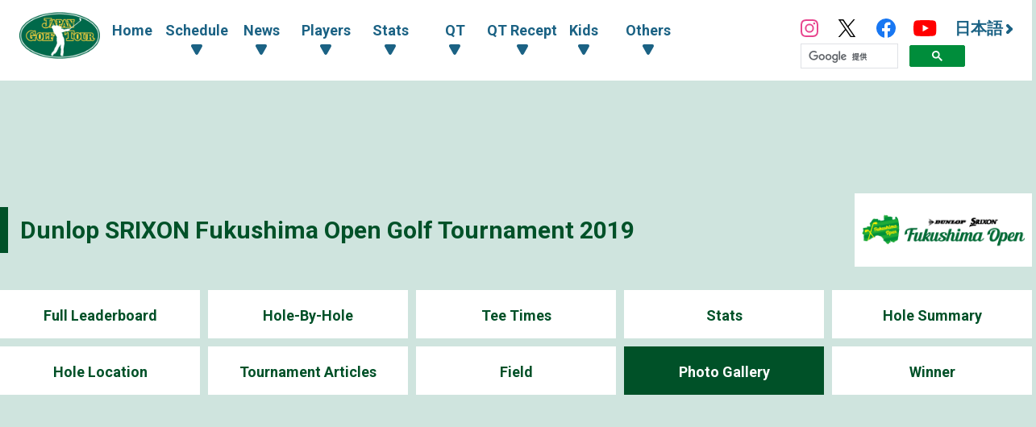

--- FILE ---
content_type: text/html; charset=UTF-8
request_url: https://www.jgto.org/en/tournament/1364/photo
body_size: 6773
content:
<!DOCTYPE html><html lang="ja"><head><meta charset="UTF-8"><meta http-equiv="X-UA-Compatible" content="IE=edge"><meta name="viewport" content="width=device-width, initial-scale=1.0"><meta name="format-detection" content="telephone=no"><title>Photo Gallery Dunlop SRIXON Fukushima Open Golf Tournament 2019 - 日本ゴルフツアー機構 - The Official Site of JAPAN GOLF TOUR</title><meta name="description" content=""><meta name="author" content="日本ゴルフツアー機構 - The Official Site of JAPAN GOLF TOUR"><link rel="canonical" href="https://www.jgto.org/"><link rel="alternate" href="https://www.jgto.org/en/" hreflang="en"><link rel="alternate" href="https://www.jgto.org/" hreflang="ja-JP"><meta itemscope itemtype="http://schema.org/WebSite" itemref="mdUrl mdTitle mdDescription mdImage mdAuthor" property="og:type" content="website"><meta id="mdUrl" itemprop="url" property="og:url" name="twitter:url" content="https://www.jgto.org/en/tournament/1364/photo"><meta id="mdTitle" itemprop="name" property="og:title" name="twitter:title" content="Photo Gallery Dunlop SRIXON Fukushima Open Golf Tournament 2019 - 日本ゴルフツアー機構 - The Official Site of JAPAN GOLF TOUR"><meta id="mdDescription" itemprop="description" property="og:description" name="twitter:description" content=""><meta id="mdImage" itemprop="image" property="og:image" name="twitter:image" content="https://www.jgto.org/assets/img/common/jgto-ogimage.png?v=1"><meta id="mdAuthor" itemprop="author publisher" itemscope itemtype="http://schema.org/Organization" itemref="mdAuthorName mdLogo"><meta id="mdAuthorName" itemprop="name" property="og:site_name" content="日本ゴルフツアー機構 - The Official Site of JAPAN GOLF TOUR"><meta id="mdLogo" itemprop="logo" itemscope itemtype="http://schema.org/ImageObject" itemref="mdLogoUrl"><meta id="mdLogoUrl" property="og:image:alt" itemprop="url" content="Photo Gallery Dunlop SRIXON Fukushima Open Golf Tournament 2019 - 日本ゴルフツアー機構 - The Official Site of JAPAN GOLF TOUR"><meta name="twitter:card" content="summary_large_image"><meta name="twitter:site" content="@JGTO_official"><meta property="og:locale:alternate" content="ja_JP"><meta property="og:locale:alternate" content="en_US"><link rel="icon" href="/favicon.ico?v=1760600321" type="image/x-icon"><link rel="apple-touch-icon" href="/apple_touch_icon_180.png?v=1760600321" sizes="180x180"><link href="/assets/css/common.min.css?v=1760600321" type="text/css" rel="stylesheet"><link href="/assets/js/fancybox/jquery.fancybox.min.css?v=1760600321" type="text/css" rel="stylesheet"><link href="/assets/css/common_contents.min.css?v=1760600321" type="text/css" rel="stylesheet"><link href="/assets/css/common_tournament.min.css?v=1760600321" type="text/css" rel="stylesheet"><link href="/assets/css/tournament-photo_gallery.min.css?v=1760600321" type="text/css" rel="stylesheet"><link href="/assets/css/competition/tour.min.css?v=1760600321" type="text/css" rel="stylesheet"><!-- AD --><script src="https://one.adingo.jp/tag/jgto/6f44f847-23dc-4c91-8d5c-a447fbbcc61b.js"></script></head><body><!-- PC --><!-- /62532913/p_jgto_728x90_overlay_28236 --><style type="text/css"> #fluct-pc-sticky-ad { width: 100%; height: 90px; position: fixed; bottom: 0px; left: 0px; z-index: 1999999; border: 0px; background: rgba(40, 40, 40, 0.3); opacity: 1; padding-top: 3px; } #div-gpt-ad-1638950754242-0 { text-align: center; margin: 0px; } #fluct-pc-sticky-ad-close-button { width: 30px; height: 30px; background-size: 30px; position: absolute; top: -30px; left: 10px; background-repeat: no-repeat; background-image: url("https://pdn.adingo.jp/asset/close.svg"); } </style><div id="fluct-pc-sticky-ad" style="display: none;"><div id="div-gpt-ad-1638950754242-0"></div><div id="fluct-pc-sticky-ad-close-button"></div><script> googletag.cmd.push(function () { googletag.pubads().addEventListener('slotRenderEnded', function (e) { var stickyGptDivId = 'div-gpt-ad-1638950754242-0'; var fluctStickyAdDivId = 'fluct-pc-sticky-ad'; var closeButtionId = 'fluct-pc-sticky-ad-close-button'; var slot = e.slot; if (slot.getSlotElementId() === stickyGptDivId && !e.isEmpty) { var fluctStickyAdDiv = document.getElementById(fluctStickyAdDivId); fluctStickyAdDiv.style.display = 'block'; var closeButton = document.getElementById(closeButtionId); closeButton.addEventListener('click', function () { document.getElementById(fluctStickyAdDivId).style.display = 'none'; }); } }); googletag.display('div-gpt-ad-1638950754242-0'); }); </script></div><header><input type="checkbox" id="header-navi-check"><div id="header-navi" role="navigation" aria-label="Main Menu"><div class="header-box"><label id="header-navi-button" for="header-navi-check"><span class="header-navi-button-box"><span></span></span><span class="header-navi-button-text">Menu</span></label><h1 class="header-logo-jgto"><a href="/en/"><img src="/assets/img/common/logo-jgto.png?v=1760600321" alt="JAPAN GOLF TOUR"></a></h1><nav class="header-nav"><ul class="header-nav-main header-dropdown-menu"><li class="header-nav-menu"><a href="/en/">Home</a></li><li class="header-nav-menu"><input type="checkbox" id="header-menu-parent1"><label for="header-menu-parent1"><span class="header-link-area"><span class="header-nav-arrow">Schedule</span></span></label><ul class="header-nav-sub"><li class="header-nav-menu"><a href="/en/tournament?&amp;tourna_kbn_id=1" target="_self">Tour</a></li><li class="header-nav-menu"><a href="/en/tournament?&amp;tourna_kbn_id=2" target="_self">ACN tour</a></li><li class="header-nav-menu"><a href="/en/tournament?&amp;tourna_kbn_id=3" target="_self">Tour/ACN tour</a></li><li class="header-nav-menu"><a href="/en/tournament?&amp;tourna_kbn_id=4" target="_self">Qualifying Tournament</a></li><li class="header-nav-menu"><a href="/en/tournament/?tourna_kbn_id=5" target="_self">PGA Tour</a></li><li class="header-nav-menu"><a href="/en/tournament?&amp;tourna_kbn_id=6" target="_self">Yosenkai</a></li><li class="header-nav-menu"><a href="/en/tournament?&amp;tourna_kbn_id=7" target="_self">Special Tournament</a></li></ul></li><li class="header-nav-menu"><input type="checkbox" id="header-menu-parent2"><label for="header-menu-parent2"><span class="header-link-area"><span class="header-nav-arrow">News</span></span></label><ul class="header-nav-sub"><li class="header-nav-menu"><a href="/en/news?&amp;category_id=1" target="_self">Tour</a></li><li class="header-nav-menu"><a href="/en/news?&amp;category_id=2 " target="_self">ACN tour</a></li><li class="header-nav-menu"><a href="/en/news?&amp;category_id=3" target="_self">Qualifying Tournament</a></li><li class="header-nav-menu"><a href="/en/news?&amp;category_id=4" target="_self">Oversea Tournament</a></li><li class="header-nav-menu"><a href="/en/news?&amp;category_id=5" target="_self">Others</a></li><li class="header-nav-menu"><a href="/en/news?&amp;category_id=6" target="_self">KIDS</a></li></ul></li><li class="header-nav-menu"><input type="checkbox" id="header-menu-parent3"><label for="header-menu-parent3"><span class="header-link-area"><span class="header-nav-arrow">Players</span></span></label><ul class="header-nav-sub"><li class="header-nav-menu"><a href="/en/player" target="_self">Player Lists & Search</a></li><li class="header-nav-menu"><a href="/en/content/stats/tour/qualified_list" target="_self">Qualified Players</a></li><li class="header-nav-menu"><a href="https://www.jgto.org/stats/tour/periodical_reorder_list?year=2025" target="_self">Reranking List</a></li><li class="header-nav-menu"><a href="https://www.jgto.org/stats/tour/latest_play_field_status?year=2025" target="_self">Latest carry-down ranking</a></li><li class="header-nav-menu"><a href="/en/content/stats/tour/member_list" target="_self">Tour Member Lists</a></li><li class="header-nav-menu"><a href="https://images.j-tos.org/cms/assets/file/menu/73476_6785e24ea12bc.pdf" target="_self">QT Ranking</a></li></ul></li><li class="header-nav-menu"><input type="checkbox" id="header-menu-parent4"><label for="header-menu-parent4"><span class="header-link-area"><span class="header-nav-arrow">Stats</span></span></label><ul class="header-nav-sub"><li class="header-nav-menu"><a href="/en/stats/tour/top" target="_self">Lists</a></li><li class="header-nav-menu"><a href="/en/stats/tour/money_ranking_all" target="_self">Reward Ranking Include Overseas</a></li><li class="header-nav-menu"><a href="/en/stats/tour/money_ranking_majors" target="_self">Money Ranking of Majors</a></li><li class="header-nav-menu"><a href="/en/stats/tour/money_ranking_japan" target="_self">Reward Ranking only Japan Golf Tour</a></li><li class="header-nav-menu"><a href="/en/stats/tour/mercedes_ranking" target="_self">All Around Ranking</a></li><li class="header-nav-menu"><a href="/en/stats/tour/scoring_average" target="_self">Scoring Average</a></li><li class="header-nav-menu"><a href="/en/stats/tour/putting_average" target="_self">Putting Average</a></li><li class="header-nav-menu"><a href="/en/stats/tour/par_or_better" target="_self">Par Or Better</a></li><li class="header-nav-menu"><a href="/en/stats/tour/greens_in_regulation" target="_self">Greens In Regulation</a></li><li class="header-nav-menu"><a href="/en/stats/tour/birdies_average" target="_self">Birdie Or Better</a></li><li class="header-nav-menu"><a href="/en/stats/tour/driving_accuracy" target="_self">Driving Accuracy Percentage</a></li><li class="header-nav-menu"><a href="/en/stats/tour/sand_save_percentage" target="_self">Sand Save Percentage</a></li><li class="header-nav-menu"><a href="/en/stats/tour/all_round" target="_self">Total Driving</a></li></ul></li><li class="header-nav-menu"><input type="checkbox" id="header-menu-parent5"><label for="header-menu-parent5"><span class="header-link-area"><span class="header-nav-arrow">QT</span></span></label><ul class="header-nav-sub"><li class="header-nav-menu"><a href="/en/content//qt/infomation/" target="_self">Information</a></li><li class="header-nav-menu"><a href="/en/news?&amp;category_id=3" target="_self">articles</a></li><li class="header-nav-menu"><a href="https://images.j-tos.org/cms/assets/file/menu/73477_6785e2db685f8.pdf" target="_self">QT Ranking</a></li><li class="header-nav-menu"><a href="https://images.j-tos.org/cms/assets/file/menu/73478_6785e31af2cad.pdf" target="_self">QT Ranking (In alphabetical order)</a></li><li class="header-nav-menu"><a href="/en/content/qt/rule/" target="_self">QT Regulations</a></li><li class="header-nav-menu"><a href="/en/content/qt/outline/" target="_self">Guidelines</a></li><li class="header-nav-menu"><a href="/en/content/qt/download/" target="_self">QT Download</a></li></ul></li><li class="header-nav-menu"><input type="checkbox" id="header-menu-parent6"><label for="header-menu-parent6"><span class="header-link-area"><span class="header-nav-arrow">QT Recept</span></span></label><ul class="header-nav-sub"><li class="header-nav-menu"><a href="/en/content/qt_reception/" target="_self">Japan Golf Tour Qualifing Tournament</a></li><li class="header-nav-menu"><a href="/en/content/qt_reception/qt_difference/" target="_self">About Mail and Web Registration</a></li></ul></li><li class="header-nav-menu"><input type="checkbox" id="header-menu-parent7"><label for="header-menu-parent7"><span class="header-link-area"><span class="header-nav-arrow">Kids</span></span></label><ul class="header-nav-sub"><li class="header-nav-menu"><a href="/en/kids" target="_self">Top</a></li><li class="header-nav-menu"><a href="/en/kids/news" target="_self">List</a></li><li class="header-nav-menu"><a href="/en/content/forkids/tournament/" target="_self">Tournament</a></li><li class="header-nav-menu"><a href="/en/content/forkids/event/" target="_self">event</a></li></ul></li><li class="header-nav-menu"><input type="checkbox" id="header-menu-parent8"><label for="header-menu-parent8"><span class="header-link-area"><span class="header-nav-arrow">Others</span></span></label><ul class="header-nav-sub"><li class="header-nav-menu"><a href="/en/content/ohters/about_jgto/" target="_self">about JGTO</a></li><li class="header-nav-menu"><a href="/en/content/others/organization/" target="_self">Organization</a></li><li class="header-nav-menu"><a href="/en/content/others/becomes_tour_player/" target="_self">Becomes Tour Player</a></li><li class="header-nav-menu"><a href="/en/content/others/live_scene/" target="_self">live_scene</a></li><li class="header-nav-menu"><a href="/en/content/others/volunteer/" target="_self">volunteer</a></li><li class="header-nav-menu"><a href="/en/content/others/links/" target="_self">LINKS</a></li><li class="header-nav-menu"><a href="/en/content/others/privacypolicy/" target="_self">Privacy Policy</a></li><li class="header-nav-menu"><a href="/en/content/others/tokushoho/" target="_self">Guide for Specified Commercial Transactions Act</a></li></ul></li></ul><ul class="header-nav-link header-dropdown-menu"><li class="header-nav-sns-instagram"><a href="https://www.instagram.com/japangolftour/" target="_blank"><img src="/assets/img/common/instagram.svg" alt="JGTO Official Instagram"></a></li><li class="header-nav-sns-twitter"><a href="https://twitter.com/JGTO_official" target="_blank"><img src="/assets/img/common/x.svg" alt="JGTO Official X"></a></li><li class="header-nav-sns-facebook"><a href="https://www.facebook.com/japangolftour/" target="_blank"><img src="/assets/img/common/facebook.svg" alt="JGTO Official facebook"></a></li><li class="header-nav-sns-youtube"><a href="https://www.youtube.com/user/JGTOInterview" target="_blank"><img src="/assets/img/common/youtube.svg" alt="JGTO Official YouTube"></a></li><li class="header-nav-en"><a href="/"><span class="header-nav-en-arrow">日本語</span></a></li><style> .gsib_b { display: none; } #___gcse_0 { height: 18px; } @media screen and (max-width: 959px) { #___gcse_0 { height: 50px; } } </style><script async src="https://cse.google.com/cse.js?cx=90a192d2872b73aa3"></script><div class="gcse-searchbox-only"></div></ul></nav></div></div></header><div id="main-block"><main role="main"><div id="contents-header"><div class="banner_billboard"><!-- /62532913/p_jgto_970x250_billboard_28236 --><div id='div-gpt-ad-1638950212254-0' style='min-width: 728px; min-height: 90px;'><script> googletag.cmd.push(function () { googletag.display('div-gpt-ad-1638950212254-0'); }); </script></div></div><div class="contents-title-box"><h2 class="contents-title"><a href="/en/tournament/1364">Dunlop SRIXON Fukushima Open Golf Tournament 2019</a></h2><div class="tournament-logo"><img src="https://images.j-tos.org/tms/assets/tt_tournament/61a0816de29c71004160311_tt_tournament_1364-tourna_logo_web.gif" alt="Dunlop SRIXON Fukushima Open Golf Tournament 2019"></div></div><ul class="contents-menu-box"><li class="contents-menu-item column6 "><a href="/en/tournament/1364/leaderboard">Full Leaderboard</a></li><li class="contents-menu-item column6 "><a href="/en/tournament/1364/holebyhole">Hole-By-Hole</a></li><li class="contents-menu-item column6 "><a href="/en/tournament/1364/teetime">Tee Times</a></li><li class="contents-menu-item column6 "><a href="/en/tournament/1364/stats">Stats</a></li><li class="contents-menu-item column6 "><a href="/en/tournament/1364/holesummary">Hole Summary</a></li><li class="contents-menu-item column6 "><a href="/en/tournament/1364/holelocation">Hole Location</a></li><li class="contents-menu-item column6 "><a href="/en/tournament/1364/news">Tournament Articles</a></li><li class="contents-menu-item column6 "><a href="/en/tournament/1364/player">Field</a></li><li class="contents-menu-item column6 current"><a href="/en/tournament/1364/photo">Photo Gallery</a></li><li class="contents-menu-item column6 "><a href="/en/tournament/1364/winner">Winner</a></li></ul><div class="banner_up "><!-- /62532913/p_jgto_336x280_contentsue-left_28236 --><div id='div-gpt-ad-1638950389291-0' style='min-width: 300px; min-height: 250px;'><script> googletag.cmd.push(function () { googletag.display('div-gpt-ad-1638950389291-0'); }); </script></div><!-- /62532913/p_jgto_336x280_contentsue-right_28236 --><div id='div-gpt-ad-1638950422150-0' style='min-width: 300px; min-height: 250px;'><script> googletag.cmd.push(function () { googletag.display('div-gpt-ad-1638950422150-0'); }); </script></div></div></div><section id="photo_gallery" class="leaderboard-wrapper"><div class="leaderboard-main"><div class="board-header"><div class="board-title-box"><h3 class="board-title">Photo Gallery</h3><ul class="board-button"><li class="board-button-item"><a href="#day4">DAY4</a></li></ul></div></div></div><div id="day4" class="section-wrapper"><h3 class="main-title"><span class="main-title-border">DAY4</span></h3><div class="padding-box"><ul class="photo_gallery-box"><li class="photo_gallery-item"><div class="photo_gallery-image"><a href="https://images.j-tos.org/cms/assets/testing_image/album/59784_569x400_61a8d38ea2e42.jpg" data-fancybox="gallery" data-caption=""><img src="https://images.j-tos.org/cms/assets/testing_image/album/59784_569x400_61a8d38f2eb7f.jpg" alt="" class="photo_gallery-image-item"></a></div><p class="photo_gallery-caption"></p></li><li class="photo_gallery-item"><div class="photo_gallery-image"><a href="https://images.j-tos.org/cms/assets/testing_image/album/59783_491x400_61a8d38d870df.jpg" data-fancybox="gallery" data-caption=""><img src="https://images.j-tos.org/cms/assets/testing_image/album/59783_491x400_61a8d38e223a0.jpg" alt="" class="photo_gallery-image-item"></a></div><p class="photo_gallery-caption"></p></li><li class="photo_gallery-item"><div class="photo_gallery-image"><a href="https://images.j-tos.org/cms/assets/testing_image/album/59782_400x600_61a8d38c7a3a7.jpg" data-fancybox="gallery" data-caption=""><img src="https://images.j-tos.org/cms/assets/testing_image/album/59782_400x600_61a8d38d03dd8.jpg" alt="" class="photo_gallery-image-item"></a></div><p class="photo_gallery-caption"></p></li><li class="photo_gallery-item"><div class="photo_gallery-image"><a href="https://images.j-tos.org/cms/assets/testing_image/album/59781_600x400_61a8d38b4f86b.jpg" data-fancybox="gallery" data-caption=""><img src="https://images.j-tos.org/cms/assets/testing_image/album/59781_600x400_61a8d38bd1996.jpg" alt="" class="photo_gallery-image-item"></a></div><p class="photo_gallery-caption"></p></li><li class="photo_gallery-item"><div class="photo_gallery-image"><a href="https://images.j-tos.org/cms/assets/testing_image/album/59780_600x400_61a8d38a3f96e.jpg" data-fancybox="gallery" data-caption=""><img src="https://images.j-tos.org/cms/assets/testing_image/album/59780_600x400_61a8d38abc5da.jpg" alt="" class="photo_gallery-image-item"></a></div><p class="photo_gallery-caption"></p></li><li class="photo_gallery-item"><div class="photo_gallery-image"><a href="https://images.j-tos.org/cms/assets/testing_image/album/59779_600x400_61a8d38930937.jpg" data-fancybox="gallery" data-caption=""><img src="https://images.j-tos.org/cms/assets/testing_image/album/59779_600x400_61a8d389b2d84.jpg" alt="" class="photo_gallery-image-item"></a></div><p class="photo_gallery-caption"></p></li><li class="photo_gallery-item"><div class="photo_gallery-image"><a href="https://images.j-tos.org/cms/assets/testing_image/album/59778_600x399_61a8d3880a9a3.jpg" data-fancybox="gallery" data-caption=""><img src="https://images.j-tos.org/cms/assets/testing_image/album/59778_600x399_61a8d3889887f.jpg" alt="" class="photo_gallery-image-item"></a></div><p class="photo_gallery-caption"></p></li><li class="photo_gallery-item"><div class="photo_gallery-image"><a href="https://images.j-tos.org/cms/assets/testing_image/album/59777_600x399_61a8d386cb02e.jpg" data-fancybox="gallery" data-caption=""><img src="https://images.j-tos.org/cms/assets/testing_image/album/59777_600x399_61a8d38776bb9.jpg" alt="" class="photo_gallery-image-item"></a></div><p class="photo_gallery-caption"></p></li><li class="photo_gallery-item"><div class="photo_gallery-image"><a href="https://images.j-tos.org/cms/assets/testing_image/album/59776_600x399_61a8d3858f6eb.jpg" data-fancybox="gallery" data-caption=""><img src="https://images.j-tos.org/cms/assets/testing_image/album/59776_600x399_61a8d38640654.jpg" alt="" class="photo_gallery-image-item"></a></div><p class="photo_gallery-caption"></p></li><li class="photo_gallery-item"><div class="photo_gallery-image"><a href="https://images.j-tos.org/cms/assets/testing_image/album/59775_600x399_61a8d384878c3.jpg" data-fancybox="gallery" data-caption=""><img src="https://images.j-tos.org/cms/assets/testing_image/album/59775_600x399_61a8d3850bc62.jpg" alt="" class="photo_gallery-image-item"></a></div><p class="photo_gallery-caption"></p></li><li class="photo_gallery-item"><div class="photo_gallery-image"><a href="https://images.j-tos.org/cms/assets/testing_image/album/59774_600x399_61a8d3838bce2.jpg" data-fancybox="gallery" data-caption=""><img src="https://images.j-tos.org/cms/assets/testing_image/album/59774_600x399_61a8d3840a2b6.jpg" alt="" class="photo_gallery-image-item"></a></div><p class="photo_gallery-caption"></p></li><li class="photo_gallery-item"><div class="photo_gallery-image"><a href="https://images.j-tos.org/cms/assets/testing_image/album/59773_600x400_61a8d3829245d.jpg" data-fancybox="gallery" data-caption=""><img src="https://images.j-tos.org/cms/assets/testing_image/album/59773_600x400_61a8d38311d0e.jpg" alt="" class="photo_gallery-image-item"></a></div><p class="photo_gallery-caption"></p></li></ul><div class="leaderboard-support"><a href="https://www.jgtoimages.com/" target="_blank"><img src="/assets/img/common/logo-jgtoimages.svg" alt="JGTOimages" class="leaderboard-support-img"></a></div></div></div></section><div class="contents-footer-link"><ul class="contents-footer-link-box"><li class="contents-footer-link-item"><a href="/en/tournament?tourna_kbn_id=1&year=2019">Tour Schedule 2019</a></li></ul></div></main></div><section id="footer-sponsor"><div class="footer-sponsor-block"><ul class="footer-sponsor-box"><li class="footer-sponsor-item"><a data-fancybox data-src="#footer-sponsor-detail-1" href="javascript:;" class="footer-sponsor-fancy-modal" data-type="inline"> Official Sponsor<br><img src="https://images.j-tos.org/cms/assets/image/sponser/73727_2339x780_67da216e359d0.jpeg" alt="株式会社ACNホールディングス"></a></li><li class="footer-sponsor-item"><a data-fancybox data-src="#footer-sponsor-detail-2" href="javascript:;" class="footer-sponsor-fancy-modal" data-type="inline"> Official Partner<br><img src="https://images.j-tos.org/cms/assets/image/sponser/65059_1800x600_62c39bd1f411c.png" alt="The Wall Street Journal"></a></li><li class="footer-sponsor-item"><a data-fancybox data-src="#footer-sponsor-detail-3" href="javascript:;" class="footer-sponsor-fancy-modal" data-type="inline"> Official Partner<br><img src="https://images.j-tos.org/cms/assets/image/sponser/66_600x200_610334a4c5912.png" alt="株式会社ラキール"></a></li><li class="footer-sponsor-item"><a data-fancybox data-src="#footer-sponsor-detail-4" href="javascript:;" class="footer-sponsor-fancy-modal" data-type="inline"> Corporate Supporter<br><img src="https://images.j-tos.org/cms/assets/image/sponser/64383_2560x789_628b17664b3e7.jpg" alt="テーラーメイド ゴルフ株式会社"></a></li><li class="footer-sponsor-item"><a data-fancybox data-src="#footer-sponsor-detail-5" href="javascript:;" class="footer-sponsor-fancy-modal" data-type="inline"> Corporate Supporter<br><img src="https://images.j-tos.org/cms/assets/image/sponser/70_600x200_6103360103dc6.png" alt="セントラルスポーツ株式会社"></a></li><li class="footer-sponsor-item"><a data-fancybox data-src="#footer-sponsor-detail-6" href="javascript:;" class="footer-sponsor-fancy-modal" data-type="inline"> Corporate Supporter<br><img src="https://images.j-tos.org/cms/assets/image/sponser/65534_631x210_631071c620e1b.jpg" alt="株式会社LoungeRange"></a></li></ul><div class="footer-sponsor-fancybox-box"><div id="footer-sponsor-detail-1" class="footer-sponsor-detail-box"><h3 class="footer-sponsor-title">Official Sponsor</h3><h4 class="footer-sponsor-company"><a href="https://www.acn-net.co.jp/" target="_blank">株式会社ACNホールディングス <img src="https://images.j-tos.org/cms/assets/image/sponser/73727_2339x780_67da216e359d0.jpeg" alt="株式会社ACNホールディングス" class="footer-sponsor-logo"></a></h4><p class="footer-sponsor-text1">株式会社ACNホールディングスは「ACNツアーのタイトルスポンサー」です。</p><p class="footer-sponsor-text2">ツアートーナメントを目指す選手たちが出場するACNツアーをサポートしていただいております。</p></div></div><div class="footer-sponsor-fancybox-box"><div id="footer-sponsor-detail-2" class="footer-sponsor-detail-box"><h3 class="footer-sponsor-title">Official Partner</h3><h4 class="footer-sponsor-company"><a href="https://jp.wsj.com/" target="_blank">The Wall Street Journal <img src="https://images.j-tos.org/cms/assets/image/sponser/65059_1800x600_62c39bd1f411c.png" alt="The Wall Street Journal" class="footer-sponsor-logo"></a></h4><p class="footer-sponsor-text1">ウォール・ストリート・ジャーナルは日本ゴルフツアー機構のオフィシャル・パートナーです。</p><p class="footer-sponsor-text2"></p></div></div><div class="footer-sponsor-fancybox-box"><div id="footer-sponsor-detail-3" class="footer-sponsor-detail-box"><h3 class="footer-sponsor-title">Official Partner</h3><h4 class="footer-sponsor-company"><a href="https://www.lakeel.com/ja/index.html" target="_blank">株式会社ラキール <img src="https://images.j-tos.org/cms/assets/image/sponser/66_600x200_610334a4c5912.png" alt="株式会社ラキール" class="footer-sponsor-logo"></a></h4><p class="footer-sponsor-text1">株式会社ラキールは、日本ゴルフツアー機構のオフィシャルパートナーです。</p><p class="footer-sponsor-text2">オフィシャルフォトシステムは、株式会社ラキールのクラウド/コマーズ・システムのサポートによりJGTOimagesのウェブサイトでの写真の閲覧や検索、購入が容易に可能となりました。</p></div></div><div class="footer-sponsor-fancybox-box"><div id="footer-sponsor-detail-4" class="footer-sponsor-detail-box"><h3 class="footer-sponsor-title">Corporate Supporter</h3><h4 class="footer-sponsor-company"><a href="https://www.taylormadegolf.jp/" target="_blank">テーラーメイド ゴルフ株式会社 <img src="https://images.j-tos.org/cms/assets/image/sponser/64383_2560x789_628b17664b3e7.jpg" alt="テーラーメイド ゴルフ株式会社" class="footer-sponsor-logo"></a></h4><p class="footer-sponsor-text1">テーラーメイド ゴルフ株式会社は、日本ゴルフツアー機構のコーポレートサポーターです。</p><p class="footer-sponsor-text2">テーラーメイド ゴルフ株式会社からはツアーディレクター、競技委員、競技スタッフらがトーナメント会場で着用するユニフォームとして、商品のご提供をいただいています。</p></div></div><div class="footer-sponsor-fancybox-box"><div id="footer-sponsor-detail-5" class="footer-sponsor-detail-box"><h3 class="footer-sponsor-title">Corporate Supporter</h3><h4 class="footer-sponsor-company"><a href="https://www.central.co.jp/" target="_blank">セントラルスポーツ株式会社 <img src="https://images.j-tos.org/cms/assets/image/sponser/70_600x200_6103360103dc6.png" alt="セントラルスポーツ株式会社" class="footer-sponsor-logo"></a></h4><p class="footer-sponsor-text1">セントラルスポーツ株式会社は、日本ゴルフツアー機構のコーポレートサポーターです。</p><p class="footer-sponsor-text2">全国約240店舗のフィットネス施設を運営するセントラルスポーツ株式会社からは、ツアーメンバーが年間を通していつでも自由に施設を優待利用することができる環境をご提供いただいています。</p></div></div><div class="footer-sponsor-fancybox-box"><div id="footer-sponsor-detail-6" class="footer-sponsor-detail-box"><h3 class="footer-sponsor-title">Corporate Supporter</h3><h4 class="footer-sponsor-company"><a href="https://lounge-range.com/" target="_blank">株式会社LoungeRange <img src="https://images.j-tos.org/cms/assets/image/sponser/65534_631x210_631071c620e1b.jpg" alt="株式会社LoungeRange" class="footer-sponsor-logo"></a></h4><p class="footer-sponsor-text1">株式会社LoungeRangeは、日本ゴルフツアー機構のコーポレートサポーターです。</p><p class="footer-sponsor-text2">完全個室の会員制インドアゴルフ場を運営する株式会社LoungeRangeからは、 ツアーメンバーがプライベート空間で練習できる環境を提供いただいております。</p></div></div></div></section><section id="footer-banner"><ul class="footer-banner-box"><li class="footer-banner-item"><a href="https://www.jgtoimages.com/" target="_blank"><img src="https://images.j-tos.org/cms/assets/image/sponser/112_116x50_613afd79d7a7e.jpg" alt=""></a></li><li class="footer-banner-item"><a href="https://nihon-kougoren.jp/" target="_blank"><img src="https://images.j-tos.org/cms/assets/image/sponser/111_116x50_613ac8a72cb3a.jpg" alt="日本高等学校・中学校ゴルフ連盟"></a></li><li class="footer-banner-item"><a href="https://www.golfdendou.jp/" target="_blank"><img src="https://images.j-tos.org/cms/assets/image/sponser/76314_300x100_69283c7fbd553.jpg" alt="日本プロゴルフ殿堂"></a></li></ul></section><footer><div class="footer-block"><ul class="footer-box"><li class="footer-item"><h4 class="footer-title footer-accordion-button">Schedule</h4><ul class="footer-link-box footer-accordion-contents"><li class="footer-link-item"><a href="/en/tournament?&amp;tourna_kbn_id=1" target="_self">Tour</a></li><li class="footer-link-item"><a href="/en/tournament?&amp;tourna_kbn_id=2" target="_self">ACN tour</a></li><li class="footer-link-item"><a href="/en/tournament?&amp;tourna_kbn_id=3" target="_self">Tour/ACN tour</a></li><li class="footer-link-item"><a href="/en/tournament?&amp;tourna_kbn_id=4" target="_self">Qualifying Tournament</a></li><li class="footer-link-item"><a href="/en/tournament/?tourna_kbn_id=5" target="_self">PGA Tour</a></li><li class="footer-link-item"><a href="/en/tournament?&amp;tourna_kbn_id=6" target="_self">Yosenkai</a></li><li class="footer-link-item"><a href="/en/tournament?&amp;tourna_kbn_id=7" target="_self">Special Tournament</a></li></ul></li><li class="footer-item"><h4 class="footer-title footer-accordion-button">News</h4><ul class="footer-link-box footer-accordion-contents"><li class="footer-link-item"><a href="/en/news?&amp;category_id=1" target="_self">Tour</a></li><li class="footer-link-item"><a href="/en/news?&amp;category_id=2 " target="_self">ACN tour</a></li><li class="footer-link-item"><a href="/en/news?&amp;category_id=3" target="_self">Qualifying Tournament</a></li><li class="footer-link-item"><a href="/en/news?&amp;category_id=4" target="_self">Oversea Tournament</a></li><li class="footer-link-item"><a href="/en/news?&amp;category_id=5" target="_self">Others</a></li><li class="footer-link-item"><a href="/en/news?&amp;category_id=6" target="_self">KIDS</a></li></ul></li><li class="footer-item"><h4 class="footer-title footer-accordion-button">Players</h4><ul class="footer-link-box footer-accordion-contents"><li class="footer-link-item"><a href="/en/player" target="_self">Player Lists & Search</a></li><li class="footer-link-item"><a href="/en/content/stats/tour/qualified_list" target="_self">Qualified Players</a></li><li class="footer-link-item"><a href="https://www.jgto.org/stats/tour/periodical_reorder_list?year=2025" target="_self">Reranking List</a></li><li class="footer-link-item"><a href="https://www.jgto.org/stats/tour/latest_play_field_status?year=2025" target="_self">Latest carry-down ranking</a></li><li class="footer-link-item"><a href="/en/content/stats/tour/member_list" target="_self">Tour Member Lists</a></li><li class="footer-link-item"><a href="https://images.j-tos.org/cms/assets/file/menu/73476_6785e24ea12bc.pdf" target="_self">QT Ranking</a></li></ul></li><li class="footer-item"><h4 class="footer-title footer-accordion-button">Stats</h4><ul class="footer-link-box footer-accordion-contents"><li class="footer-link-item"><a href="/en/stats/tour/top" target="_self">Lists</a></li><li class="footer-link-item"><a href="/en/stats/tour/money_ranking_all" target="_self">Reward Ranking Include Overseas</a></li><li class="footer-link-item"><a href="/en/stats/tour/money_ranking_majors" target="_self">Money Ranking of Majors</a></li><li class="footer-link-item"><a href="/en/stats/tour/money_ranking_japan" target="_self">Reward Ranking only Japan Golf Tour</a></li><li class="footer-link-item"><a href="/en/stats/tour/mercedes_ranking" target="_self">All Around Ranking</a></li><li class="footer-link-item"><a href="/en/stats/tour/scoring_average" target="_self">Scoring Average</a></li><li class="footer-link-item"><a href="/en/stats/tour/putting_average" target="_self">Putting Average</a></li><li class="footer-link-item"><a href="/en/stats/tour/par_or_better" target="_self">Par Or Better</a></li><li class="footer-link-item"><a href="/en/stats/tour/greens_in_regulation" target="_self">Greens In Regulation</a></li><li class="footer-link-item"><a href="/en/stats/tour/birdies_average" target="_self">Birdie Or Better</a></li><li class="footer-link-item"><a href="/en/stats/tour/driving_accuracy" target="_self">Driving Accuracy Percentage</a></li><li class="footer-link-item"><a href="/en/stats/tour/sand_save_percentage" target="_self">Sand Save Percentage</a></li><li class="footer-link-item"><a href="/en/stats/tour/all_round" target="_self">Total Driving</a></li></ul></li><li class="footer-item"><h4 class="footer-title footer-accordion-button">QT</h4><ul class="footer-link-box footer-accordion-contents"><li class="footer-link-item"><a href="/en/content//qt/infomation/" target="_self">Information</a></li><li class="footer-link-item"><a href="/en/news?&amp;category_id=3" target="_self">articles</a></li><li class="footer-link-item"><a href="https://images.j-tos.org/cms/assets/file/menu/73477_6785e2db685f8.pdf" target="_self">QT Ranking</a></li><li class="footer-link-item"><a href="https://images.j-tos.org/cms/assets/file/menu/73478_6785e31af2cad.pdf" target="_self">QT Ranking (In alphabetical order)</a></li><li class="footer-link-item"><a href="/en/content/qt/rule/" target="_self">QT Regulations</a></li><li class="footer-link-item"><a href="/en/content/qt/outline/" target="_self">Guidelines</a></li><li class="footer-link-item"><a href="/en/content/qt/download/" target="_self">QT Download</a></li></ul></li><li class="footer-item"><h4 class="footer-title footer-accordion-button">QT Recept</h4><ul class="footer-link-box footer-accordion-contents"><li class="footer-link-item"><a href="/en/content/qt_reception/" target="_self">Japan Golf Tour Qualifing Tournament</a></li><li class="footer-link-item"><a href="/en/content/qt_reception/qt_difference/" target="_self">About Mail and Web Registration</a></li></ul></li><li class="footer-item"><h4 class="footer-title footer-accordion-button">Kids</h4><ul class="footer-link-box footer-accordion-contents"><li class="footer-link-item"><a href="/en/kids" target="_self">Top</a></li><li class="footer-link-item"><a href="/en/kids/news" target="_self">List</a></li><li class="footer-link-item"><a href="/en/content/forkids/tournament/" target="_self">Tournament</a></li><li class="footer-link-item"><a href="/en/content/forkids/event/" target="_self">event</a></li></ul></li><li class="footer-item"><h4 class="footer-title footer-accordion-button">Others</h4><ul class="footer-link-box footer-accordion-contents"><li class="footer-link-item"><a href="/en/content/ohters/about_jgto/" target="_self">about JGTO</a></li><li class="footer-link-item"><a href="/en/content/others/organization/" target="_self">Organization</a></li><li class="footer-link-item"><a href="/en/content/others/becomes_tour_player/" target="_self">Becomes Tour Player</a></li><li class="footer-link-item"><a href="/en/content/others/live_scene/" target="_self">live_scene</a></li><li class="footer-link-item"><a href="/en/content/others/volunteer/" target="_self">volunteer</a></li><li class="footer-link-item"><a href="/en/content/others/links/" target="_self">LINKS</a></li><li class="footer-link-item"><a href="/en/content/others/privacypolicy/" target="_self">Privacy Policy</a></li><li class="footer-link-item"><a href="/en/content/others/tokushoho/" target="_self">Guide for Specified Commercial Transactions Act</a></li></ul></li></ul></div><ul class="footer-sns-box"><li class="footer-sns-instagram"><a href="https://www.instagram.com/japangolftour/" target="_blank"><img src="/assets/img/common/instagram.svg" alt="JGTO Official Instagram"></a></li><li class="footer-sns-twitter"><a href="https://twitter.com/JGTO_official" target="_blank"><img src="/assets/img/common/x.svg" alt="JGTO Official X"></a></li><li class="footer-sns-facebook"><a href="https://www.facebook.com/japangolftour/" target="_blank"><img src="/assets/img/common/facebook.svg" alt="JGTO Official facebook"></a></li><li class="footer-sns-youtube"><a href="https://www.youtube.com/user/JGTOInterview" target="_blank"><img src="/assets/img/common/youtube.svg" alt="JGTO Official YouTube"></a></li></ul><p class="footer-text">This web site and all textual, illustrative, video and audio information and other data (collectively &quot;content&quot;) contained or displayed herein are the exclusive property of the Japan Golf Tour Organization.</p><p class="footer-copyright">Copyright 2025 JAPAN GOLF TOUR ORGANIZATION</p></footer><!-- Global site tag (gtag.js) - Google Analytics --><script async src="https://www.googletagmanager.com/gtag/js?id=G-X7K49Y8VHE"></script><script> window.dataLayer = window.dataLayer || []; function gtag() { dataLayer.push(arguments); } gtag('js', new Date()); gtag('config', 'G-X7K49Y8VHE'); gtag('config', 'UA-36186552-1'); </script><script src="/assets/js/jquery.min.js?v=1760600321"></script><script src="/assets/js/common.js?v=1760600321" type="text/javascript"></script><script src="/assets/js/fancybox/jquery.fancybox.min.js?v=1760600321" type="text/javascript"></script><script src="/assets/js/news-flash.js?v=1760600321" type="text/javascript"></script><script> $(document).ready(function () { var width = $(window).width(); var ticker = $('.news-flash-ticker-wrap .news-flash-ticker'); if (width <= 559) { ticker.css('animation-duration', '12s'); ticker.hide().show(0); } else if (width <= 959) { ticker.css('animation-duration', '16s'); ticker.hide().show(0); } }); </script></body></html>

--- FILE ---
content_type: text/css
request_url: https://www.jgto.org/assets/css/common.min.css?v=1760600321
body_size: 4573
content:
@import url("https://fonts.googleapis.com/css2?family=Roboto+Condensed:wght@400;700&family=Roboto:wght@400;700&display=swap");*,:after,:before{box-sizing:border-box}a,address,article,aside,blockquote,body,dd,div,dl,dt,figure,footer,h1,h2,h3,h4,h5,h6,header,html,img,li,ol,p,section,span,ul{border:0;margin:0;padding:0;vertical-align:baseline}html{font-size:62.5%}body{-webkit-text-size-adjust:100%;-webkit-tap-highlight-color:rgba(185,237,224,.5);background:#cfe4de;color:#004a61;font-family:Roboto,YuGothic,Yu Gothic medium,Hiragino Sans,Meiryo,sans-serif;font-size:1.6em;font-weight:400;overflow-wrap:break-word;word-break:break-all}body,html{-webkit-overflow-scrolling:touch;overflow-x:hidden}footer,header{width:100%}img{height:auto;margin:0;max-width:100%;padding:0;vertical-align:bottom}a img{border:none}a:active,a:link,a:visited{color:#0062cc;text-decoration:none}a[target=_blank][rel=nofollow]{background:url(/assets/img/common/icon-link.svg)100%/12px auto no-repeat;padding-right:20px}::-moz-selection{background-color:#b9ede0}::selection{background-color:#b9ede0}sub,sup{font-size:75%;line-height:0;position:relative;vertical-align:baseline}sub{bottom:-.25em}sup{top:-.5em}ol,ul{list-style:none}table{border-collapse:collapse}@media screen and (min-width:960px){a:link,a:link img,a:visited,a:visited img{cursor:pointer;transition-delay:0s;transition-duration:.3s}a:hover{opacity:.6}a:hover,a:hover img{transition-delay:0s;transition-duration:.3s}a:hover img{opacity:.8}a:active,a:active img{transition-delay:0s;transition-duration:.1s}}header{background-color:#fff;position:relative;z-index:1000}#header-navi-check{cursor:pointer;cursor:hand;display:none}#header-navi{background-color:#fff;height:80px;left:0;position:fixed;top:0;width:100%}.header-box{background-color:hsla(0,0%,100%,.9);margin:0 auto;padding:11px 15px}.header-logo-jgto{text-align:left}.header-logo-jgto img{height:auto;max-width:100px}.header-dropdown-menu .header-nav-menu{position:relative}.header-dropdown-menu .header-nav-menu input{display:none}.header-nav-en,.header-nav-menu{color:#1b6284;font-weight:700}.header-nav-en a:active,.header-nav-en a:link,.header-nav-en a:visited,.header-nav-menu a:active,.header-nav-menu a:link,.header-nav-menu a:visited{color:#1b6284}.header-dropdown-menu .header-nav-sub{position:absolute;width:auto}.header-dropdown-menu .header-nav-sub li{background-color:#fff;display:none}.header-nav-sub .header-nav-menu{font-weight:400;padding-left:1em}.header-nav-sub .header-nav-menu a:after{background:url(/assets/img/common/header-arrow02.svg) right 0/6px no-repeat;content:"";display:inline-block;height:10px;margin-left:5px;width:10px}.header-nav-button a{border-radius:5px;display:block;padding:10px;width:100%}.header-nav-button a:active,.header-nav-button a:link,.header-nav-button a:visited{background-color:#e8eff3}.header-nav-button a:hover{background-color:#1b6284;color:#fff}.header-nav-button-arrow:after{background:url(/assets/img/common/header-arrow03.svg) right 0/8px no-repeat;content:"";display:inline-block;height:12px;width:12px}.header-nav-sns-instagram img,.header-nav-sns-twitter img{height:22px;width:auto}.header-nav-sns-facebook img{height:24px;width:auto}.header-nav-sns-youtube img{height:20px;width:auto}.header-nav-en-arrow:after{background:url(/assets/img/common/header-arrow02.svg) right 0/8px no-repeat;content:"";display:inline-block;height:12px;width:12px}.header-nav-search{display:inline-flex;width:100%}.header-nav-search-text{background-color:transparent;font-size:1.2rem;width:100%}.header-nav-search-submit,.header-nav-search-text{appearance:none;border:1px solid #1b6284;border-radius:3px;color:inherit;height:35px;line-height:1;padding:.5em}.header-nav-search-submit{background:#e8eff3 url(/assets/img/common/header-search.svg) 50%/20px no-repeat;font-size:0;margin-left:5px;width:35px}@media screen and (max-width:959px){#header-navi #header-navi-button{display:block;position:absolute;right:0;top:0}#header-navi-button .header-navi-button-box{display:block;height:80px;width:80px}#header-navi-button .header-navi-button-box span{display:block;height:1px;overflow:hidden;width:1px}#header-navi-button .header-navi-button-box span:after,#header-navi-button .header-navi-button-box span:before,#header-navi-button .header-navi-button-box:after{background-color:#1b6284;border-radius:1px;content:"";height:2px;left:15px;position:absolute;transition-delay:0s;transition-duration:.3s;width:50px}#header-navi-button .header-navi-button-box span:before{top:20px}#header-navi-check:checked~#header-navi label#header-navi-button .header-navi-button-box span:before{top:40px;transform:rotate(-45deg)}#header-navi-button .header-navi-button-box:after{top:40px}#header-navi-check:checked~#header-navi label#header-navi-button>.header-navi-button-box:after{transform:rotate(-135deg);transition-delay:0s;transition-duration:.3s}#header-navi-button .header-navi-button-box span:after{top:30px}#header-navi-button .header-navi-button-text{left:20px;position:absolute;top:50px}#header-navi-check:checked~#header-navi label#header-navi-button .header-navi-button-box span:after,#header-navi-check:checked~#header-navi label#header-navi-button .header-navi-button-text,.header-dropdown-menu{display:none}.header-dropdown-menu .header-nav-menu{border-bottom:1px solid #ddd;height:auto;width:100%}.header-dropdown-menu .header-link-area{display:inline-block;padding:20px;white-space:nowrap;width:100%}.header-dropdown-menu .header-link-area:after{background:url(/assets/img/common/header-arrow02.svg) 50%/8px no-repeat;content:"";display:inline-block;height:12px;margin-left:5px;transform:rotate(90deg);transition-delay:0s;transition-duration:.3s;width:12px}.header-dropdown-menu a{display:block;padding:20px}.header-dropdown-menu .header-nav-en a{padding:10px 20px 20px}#header-navi-check:checked~#header-navi{background-color:hsla(0,0%,100%,.8);height:100%;overflow-x:hidden;overflow-y:scroll;position:fixed}#header-navi-check:checked~* .header-dropdown-menu{display:block}#header-navi-check:checked~* .header-dropdown-menu>li{max-height:inherit;overflow-y:visible}.header-dropdown-menu>li>label:hover{cursor:pointer;cursor:hand}.header-dropdown-menu li ul{position:static}.header-dropdown-menu .header-nav-sub{margin-left:0;position:relative}.header-dropdown-menu li ul li:last-child,.header-dropdown-menu ul li:last-child{border-bottom:none}.header-dropdown-menu input[type=checkbox]:checked~label~ul>li{display:block;max-height:inherit;overflow-y:visible}#header-navi input[type=checkbox]:checked~label .header-link-area:after{background:url(/assets/img/common/header-arrow02.svg) 50%/8px no-repeat;content:"";display:inline-block;height:12px;margin-left:5px;transform:rotate(-90deg);transition-delay:0s;transition-duration:.3s;width:12px}#header-navi-check:checked~* .header-dropdown-menu.header-nav-link{display:flex;flex-wrap:wrap;justify-content:space-around}.header-dropdown-menu.header-nav-link{width:auto}.header-nav-button a{margin:5px auto}.header-nav-en{width:100%}.header-nav-search{border-top:1px solid #ddd;padding:20px 20px 15px}}@media screen and (min-width:960px){#header-navi{height:100px}.header-box{align-items:center;display:flex;max-width:1536px;padding:15px 24px 0}#header-navi #header-navi-button{display:none}.header-logo-jgto img{height:auto;max-width:100px}.header-nav{align-items:flex-start;width:100%}.header-nav,.header-nav-main{display:flex;justify-content:space-between}.header-nav-main{align-items:baseline;flex-grow:0}.header-nav-sub-main{display:flex;flex-grow:1;justify-content:flex-end}.header-nav-menu{font-size:1.8rem;text-align:center;width:80px}.header-nav-menu .header-nav-menu{font-size:1.4rem;text-align:left;width:auto}.header-dropdown-menu .header-nav-menu:hover .header-nav-sub .header-nav-menu{display:block}.header-nav-menu .header-link-area,.header-nav-menu a{display:inline-block;padding:10px 0 24px;transition-delay:0s;transition-duration:.3s;white-space:nowrap;width:100%}.header-nav-menu .header-nav-menu a{padding:10px 20px}.header-nav-menu .header-nav-menu:last-child a{padding:10px 20px 20px}.header-nav-menu .header-link-area:hover,.header-nav-menu a:hover{cursor:pointer;opacity:.6;text-decoration:none;transition-delay:0s;transition-duration:.3s}.header-nav-arrow{position:relative}.header-nav-arrow:after{background:url(/assets/img/common/header-arrow01.svg) 0 0/14px no-repeat;bottom:-20px;content:"";height:13px;left:calc(50% - 7px);position:absolute;width:14px}.header-nav-sub{padding-top:10px}.header-nav-sub .header-nav-menu{padding-left:0;white-space:nowrap}.header-nav-button{font-size:1.6rem;line-height:1.1;margin-top:8px;text-align:center}.header-nav-menu.header-nav-button{width:86px}.header-nav-button a{border-radius:5px;padding:10px 0}.header-nav-button a:active,.header-nav-button a:link,.header-nav-button a:visited{background-color:#e8eff3}.header-nav-button a:hover{background-color:#1b6284;color:#fff}.header-nav-button .pc-only-br{display:inline-block}.header-nav-link{align-items:center;display:flex;flex-grow:0;flex-wrap:wrap;justify-content:space-between;width:263px}.header-nav-link a{display:inline-block;padding:5px 0}.header-nav-en{font-size:2rem}.header-nav-en a{text-align:right}}@media screen and (min-width:960px) and (max-width:1050px){.header-box{padding:15px 12px 0}.header-logo-jgto img{height:auto;max-width:80px}.header-nav-menu{width:80px}.header-nav-link{width:210px}.header-nav-en{font-size:1.6rem}.header-nav-search{padding-left:0}}@media screen and (min-width:1320px){.header-box{padding:10px 24px 0}.header-logo-jgto img{height:auto;max-width:120px}.header-nav-menu{font-size:2.4rem;width:110px}.header-nav-menu.header-nav-button{font-size:2.1rem;line-height:1.1;width:110px}.header-nav-menu .header-nav-menu{font-size:1.6rem}.header-nav-link a{padding:10px}.header-nav-en a{padding:5px 0}.header-nav-search{padding-left:10px}}@media screen and (min-width:1536px){.header-box{max-width:1536px;padding:10px 24px 0}.header-logo-jgto{margin-right:20px}.header-nav-menu{font-size:2.4rem;width:120px}.header-nav-button{font-size:2.1rem;line-height:1.1}}#main-block{margin-top:80px}@media screen and (min-width:960px){#main-block{margin-top:100px}}#news-flash{background-color:hsla(0,0%,100%,.6)}.news-flash-title{background-color:#00787e;color:#fff;font-size:1.6rem;font-weight:700;line-height:1;padding:10px;text-align:center}.news-flash-wrapper{background-color:#f6f9f9;border-bottom:5px solid #fe5a6f;border-top:5px solid #fe5a6f}.news-flash-block{margin:10px auto 0}.news-flash-wrapper .news-flash-block:first-child{margin:0 auto}.news-flash-item{display:flex;flex-wrap:wrap}.news-flash-category-box{display:flex;-moz-flex-direction:column;flex-direction:column;width:110px}.news-flash-category{align-items:center;color:#fff;display:flex;font-size:1.2rem;font-weight:700;justify-content:center;line-height:1;padding:8px 0;white-space:nowrap;width:100px}.category-tour.news-flash-category{background-color:#005128}.category-challenge.news-flash-category{background-color:#116aa3}.category-qualifying.news-flash-category{background-color:#008d3b}.news-flash-tournamentname-box{align-items:center;display:flex;padding-top:3px;width:calc(100% - 110px)}.news-flash-tournamentname{font-size:1.6rem;font-weight:700;line-height:1.2;padding-right:5px}.category-tour.news-flash-tournamentname{color:#005128}.category-challenge.news-flash-tournamentname{color:#116aa3}.category-qualifying.news-flash-tournamentname{color:#008d3b}.news-flash-round,.news-flash-text{color:#0a0022;font-size:1.6rem}.news-flash-text{line-height:1.5;padding:0 10px;width:100%}@keyframes news-flash-ticker{0%{transform:translate(0);visibility:visible}to{transform:translate(-100%)}}.news-flash-ticker-wrap-box{width:100%}.news-flash-ticker-wrap{box-sizing:content-box;overflow:hidden;padding-left:0;width:100%}.news-flash-ticker-wrap .news-flash-ticker{animation-duration:20s;animation-iteration-count:infinite;animation-name:news-flash-ticker;animation-timing-function:linear;box-sizing:content-box;display:inline-block;margin:6px 0;padding-left:100%;padding-right:0;white-space:nowrap}.news-flash-ticker-wrap .news-flash-ticker-item{color:#0a0022;font-size:1.6rem;line-height:1.2}.news-flash-accordion-button{background-color:#ccdbdf;border-bottom:2px solid #004a61;cursor:pointer;padding:5px;text-align:center}.news-flash-accordion-button .news-flash-all{color:#004a61;font-size:2.2rem;font-weight:700;line-height:1;position:relative}.news-flash-accordion-button .news-flash-all:after{background:url(/assets/img/common/arrow01horizontal.svg) 0 0/15px no-repeat;bottom:7px;content:"";height:10px;position:absolute;right:-18px;transition-delay:0s;transition-duration:.3s;width:15px}.news-flash-accordion-button.active .news-flash-all:after{transform:rotate(180deg);transition-delay:0s;transition-duration:.3s}@media screen and (min-width:560px){.news-flash-title{font-size:2rem}.sp-only-br{display:none}}@media screen and (min-width:960px){.news-flash-title{font-size:2.4rem}.news-flash-text,.news-flash-ticker-wrap .news-flash-ticker-item{font-size:1.8rem}.news-flash-accordion-button .news-flash-all{font-size:2.6rem}.news-flash-accordion-button .news-flash-all:after{background:url(/assets/img/common/arrow01horizontal.svg) 0 0/17px no-repeat;bottom:8px;height:12px;right:-22px;width:17px}}@media screen and (min-width:1100px){.news-flash-ticker-wrap:hover .news-flash-ticker{animation-play-state:paused}.news-flash-title{font-size:2.8rem;padding:15px}.news-flash-wrapper{padding:0 15px 10px}.news-flash-block,.news-flash-wrapper .news-flash-block:first-child{margin:15px auto 0;position:relative}.news-flash-item{flex-wrap:wrap;margin:5px auto;overflow:hidden}.news-flash-category-box{-moz-flex-direction:row;flex-direction:row;width:160px}.news-flash-category{font-size:1.8rem;width:150px}.news-flash-tournamentname-box{white-space:nowrap;width:calc(100% - 160px);z-index:10}.news-flash-round,.news-flash-text,.news-flash-ticker-wrap .news-flash-ticker-item,.news-flash-tournamentname{font-size:2rem}.news-flash-ticker-wrap-box{overflow:hidden;width:calc(100% - 100px);z-index:1}.news-flash-ticker-wrap .news-flash-ticker-item{display:inline-block}.news-flash-accordion-button{border:none;bottom:0;display:inline;padding:3px 27px 3px 8px;position:absolute;right:0}.news-flash-accordion-button .news-flash-all{font-size:2.6rem}.news-flash-accordion-button .news-flash-all:after{background:url(/assets/img/common/arrow01horizontal.svg) 0 0/17px no-repeat;bottom:8px;height:11px;right:-22px;width:17px}}@media screen and (min-width:1320px){.news-flash-wrapper{background-color:#fff;border-left:5px solid #fe5a6f;border-right:5px solid #fe5a6f;margin:0 auto;width:1320px}.news-flash-title{padding:20px}}.footer-ad,.header-ad{margin:20px auto 0;max-width:1320px}#footer-sponsor{background-color:rgba(0,120,126,.6);margin-top:10vw;padding:5vw 3vw}.footer-sponsor-box{display:flex;flex-wrap:wrap;justify-content:center;text-align:center}.footer-sponsor-item:first-child{width:100%}.footer-sponsor-item{margin:10px;width:calc(50% - 20px)}.footer-sponsor-item a:active,.footer-sponsor-item a:hover,.footer-sponsor-item a:link,.footer-sponsor-item a:visited{color:#0a0022;font-size:1.2rem;line-height:1.8}.footer-sponsor-item img{max-width:43vw}.footer-sponsor-fancybox-box{display:none}.footer-sponsor-detail-box.fancybox-content{background-color:#fff;max-width:480px;padding:44px 10px 10px}.footer-sponsor-title{border-bottom:1px solid #004a61;color:#004a61;font-size:1.6rem;font-weight:700;margin-bottom:15px;padding-bottom:15px;text-align:center}.footer-sponsor-company{font-size:2rem;text-align:center}.footer-sponsor-logo{border:1px solid #b5b2bd;display:block;height:auto;margin:10px auto;width:200px}.footer-sponsor-text1{color:#0a0022;font-size:1.6rem;margin-bottom:20px;text-align:left}.footer-sponsor-text2{background-color:#e5edef;color:#0a0022;font-size:1.4rem;padding:20px;text-align:left}@media screen and (max-width:559px){.footer-sponsor-text1 br{display:none}input[type=text],select{font-size:16px!important}}@media screen and (min-width:560px) and (max-width:959px){#footer-sponsor{margin-top:50px;padding:25px 12px}.footer-sponsor-block{margin:0 -6px}.footer-sponsor-item,.footer-sponsor-item:first-child{margin:10px 6px;width:calc(25% - 12px)}.footer-sponsor-item img{max-width:300px;width:100%}.footer-sponsor-item a:hover img{opacity:1}}@media screen and (min-width:960px) and (max-width:1359px){#footer-sponsor{margin-top:80px;padding:30px 24px}.footer-sponsor-block{margin:0 -12px}.footer-sponsor-item,.footer-sponsor-item:first-child{margin:20px 12px;width:calc(25% - 24px)}.footer-sponsor-item a:active,.footer-sponsor-item a:hover,.footer-sponsor-item a:link,.footer-sponsor-item a:visited{font-size:1.6rem}.footer-sponsor-item img{max-width:300px;width:100%}.footer-sponsor-item a:hover img{opacity:1}}@media screen and (min-width:1360px){#footer-sponsor{margin-top:100px;padding:35px 0}.footer-sponsor-block{margin:0 auto;max-width:1320px}.footer-sponsor-box{margin:0 -20px}.footer-sponsor-item,.footer-sponsor-item:first-child{margin:15px 20px;width:300px}.footer-sponsor-item a:active,.footer-sponsor-item a:hover,.footer-sponsor-item a:link,.footer-sponsor-item a:visited{font-size:1.6rem}.footer-sponsor-item img{max-width:300px;width:100%}.footer-sponsor-item a:hover img{opacity:1}}#footer-banner{background-color:hsla(0,0%,100%,.6);padding:5vw 3vw}.footer-banner-box{display:flex;flex-wrap:wrap}.footer-banner-item{margin:10px 20px;text-align:center;width:calc(50% - 40px)}.footer-banner-item img{height:12vw;max-height:50px;width:auto}@media screen and (min-width:560px) and (max-width:959px){#footer-banner{padding:25px 12px}.footer-banner-box{justify-content:center}.footer-banner-item{margin:10px;max-width:calc(33.33333% - 20px);width:auto}.footer-banner-item img{height:50px;max-height:50px;width:auto}}@media screen and (min-width:960px) and (max-width:1359px){#footer-banner{padding:35px 24px}.footer-banner-box{justify-content:center}.footer-banner-item{max-width:calc(20% - 20px);width:auto}.footer-banner-item img{height:60px;max-height:60px;width:auto}}@media screen and (min-width:1360px){#footer-banner{padding:35px 0}.footer-banner-box{justify-content:center;margin:0 auto;max-width:1360px}.footer-banner-item{margin:15px 20px;width:auto}.footer-banner-item img{height:60px;max-height:60px;width:auto}}footer{background:#a5cdd9 url(/assets/img/common/footer-bg-sp.jpg) bottom/100vw no-repeat}.footer-title{font-size:2.4rem;font-weight:700;line-height:1.1}.footer-link-item{font-size:1.5rem;line-height:1.2}.footer-link-item a{display:block}.footer-link-item a:active,.footer-link-item a:link,.footer-link-item a:visited{color:#004a61}.footer-text{font-size:1.2rem;margin-bottom:20px;padding:0 3vw;text-align:center}.footer-copyright{background-color:#00787e;color:#e6f2f3;font-size:1.4rem;padding:10px;text-align:center}@media screen and (max-width:559px){.footer-block{padding:10vw 3vw 0}.footer-title{border-bottom:1px solid #fff;margin-bottom:40px;padding:0 10px 5px;position:relative}.footer-title.footer-accordion-button{cursor:pointer}.footer-title.footer-accordion-button:after{background:url(/assets/img/common/footer-arrow.svg) 0 0 no-repeat;bottom:5px;content:"";height:11px;position:absolute;right:10px;transition-delay:0s;transition-duration:.3s;width:17px}.footer-title.footer-accordion-button.active{margin-bottom:10px}.footer-title.footer-accordion-button.active:after{transform:rotate(180deg);transition-delay:0s;transition-duration:.3s}.footer-link-box{margin-bottom:30px}.footer-link-item a{padding:10px}.footer-sns-box{display:flex;justify-content:space-around;margin:0 auto 30px}.footer-sns-instagram img,.footer-sns-twitter img{height:22px;width:auto}.footer-sns-facebook img{height:24px;width:auto}.footer-sns-youtube img{height:20px;width:auto}}@media screen and (min-width:560px){footer{background:#a5cdd9 url(/assets/img/common/footer-bg-pc.jpg) bottom/cover no-repeat}.footer-sns-box{display:none}.footer-block{padding:50px 24px 0}.footer-box{display:flex;flex-wrap:wrap;margin:0 -12px}.footer-item{flex-basis:calc(33.33333% - 24px);margin:0 12px 60px}.footer-title{font-size:2.2rem;line-height:1.2;margin-bottom:15px}.footer-link-box.footer-accordion-contents{display:block!important}.footer-link-item{padding-bottom:10px}.footer-link-item a:hover{color:#004a61}.footer-text{font-size:1.3rem;padding:40px 24px 0}.footer-copyright{padding:15px}}@media screen and (min-width:1000px){.footer-item{flex-basis:calc(25% - 24px)}}@media screen and (min-width:1320px){.footer-block{margin:0 auto;width:1320px}.footer-item{flex-basis:300px}.footer-title{font-size:2.8rem}}.banner_billboard{max-width:100%;padding-top:25px;text-align:center;width:100%}@media screen and (max-width:559px){.banner_billboard{padding-top:5vw}}.banner_up{display:flex;max-width:100%;padding-bottom:30px;text-align:center;width:100%}.banner_up.margin_1{margin-bottom:10px;margin-top:-10px}.banner_up.margin_2{margin-bottom:-75px;margin-top:45px}.banner_up.margin_3{margin-bottom:0;margin-top:45px}.banner_up>div{flex-grow:1;text-align:center}.banner_mid{display:flex;margin-bottom:-45px;margin-top:-45px;max-width:100%;text-align:center;width:100%}.banner_mid.margin_1{margin-bottom:45px;margin-top:0}.banner_mid.margin_2{margin-bottom:-45px;margin-top:25px}.banner_mid>div{flex-grow:1;text-align:center}@media screen and (max-width:559px){.banner_mid{padding-bottom:8vw}.banner_up{padding-bottom:6vw}.banner_up.margin_1{margin-bottom:1vw;margin-top:-1vw}.banner_up.margin_2{margin-bottom:-9vw;margin-top:7vw}.banner_up.margin_3{margin-bottom:-9vw;margin-top:6vw}.banner_mid.margin_1{margin-bottom:2vw;margin-top:7vw;padding-bottom:5vw}.banner_mid.margin_2{margin-bottom:-9vw;margin-top:5vw;padding-bottom:5vw}}@media print{#header-navi{height:auto;position:static}#contents-header,.header-nav,.header-navi-button-text{display:none}#main-block{margin-top:0!important}.section-wrapper{margin:0 auto!important;padding:0!important}.banner_billboard,.banner_mid,.banner_up{display:none}.news_detail-post-title{margin:3vw auto!important}.sns-share-box,.sns-share-facebook,.sns-share-line,.sns-share-twitter{display:none!important}#footer-banner,#footer-sponsor,#kids-footer,.contents-footer-link,.contents-footer-link-box,.contents-footer-link-item,footer{display:none}}.tournament-rule-partition,.tournament-rule.notactive{color:#777}.tournament-rule.active:hover,.tournament-rule.notactive:hover{cursor:pointer}.tournament-rule .active{color:#0a0022}.hidden{display:none}

--- FILE ---
content_type: text/css
request_url: https://www.jgto.org/assets/css/common_contents.min.css?v=1760600321
body_size: 3252
content:
#contents-header{max-width:1320px}.contents-title-box{padding:5vw 3vw 2vw}.contents-title{background:transparent;border-left:10px solid #004a61;font-size:2.2rem;font-weight:700;line-height:1.4;padding:.25em .5em;word-break:break-word}.contents-title.default-color{border-left:10px solid #004a61;color:#004a61}.tournament-logo{background-color:#fff;margin:20px auto 0;padding:9px;width:220px}.contents-menu-box{display:flex;flex-wrap:wrap;margin:3vw -5px 5vw}.contents-menu-item{background-color:#fff;font-size:1.3rem;font-weight:700;height:60px;line-height:1.2;margin:5px;padding:7px 1px;text-align:center;width:calc(50% - 10px);word-break:break-word}.contents-menu-item.current{background-color:#004a61;color:#fff}.contents-menu-item a{align-items:center;display:flex;height:48px;justify-content:center;width:100%}.contents-menu-item a:active,.contents-menu-item a:hover,.contents-menu-item a:link,.contents-menu-item a:visited,.contents-menu-item.default-color a:active,.contents-menu-item.default-color a:hover,.contents-menu-item.default-color a:link,.contents-menu-item.default-color a:visited{color:#004a61}.contents-menu-item.current a:active,.contents-menu-item.current a:hover,.contents-menu-item.current a:link,.contents-menu-item.current a:visited{color:#fff}.contents-menu-item,.contents-menu-item.default-color{background:#fff url(/assets/img/common/arrow01lower.svg) right 5px bottom 5px/10px no-repeat}.contents-menu-item.current,.contents-menu-item.default-color.current{background:#004a61 url(/assets/img/common/arrow03lower.svg) right 5px bottom 5px/10px no-repeat}.contents-sub-menu{background-color:rgba(0,74,97,.8);padding:3vw}.contents-sub-menu-box{display:flex;flex-wrap:wrap;justify-content:space-evenly}.contents-sub-menu-item{color:#fff;font-size:1.6rem;font-weight:700}.contents-sub-menu-item a{display:inline-block;padding:3vw}.contents-sub-menu-item a:active,.contents-sub-menu-item a:hover,.contents-sub-menu-item a:link,.contents-sub-menu-item a:visited{color:#fff}.contents-sub-menu-item a:after{background:url(/assets/img/common/arrow03horizontal.svg) 100%/14px no-repeat;content:"";display:inline-block;height:12px;width:20px}a.contents-sub-menu-strong:active,a.contents-sub-menu-strong:hover,a.contents-sub-menu-strong:link,a.contents-sub-menu-strong:visited{color:#feff8c}a.contents-sub-menu-strong:after{background:url(/assets/img/common/arrow06horizontal.svg) 100%/14px no-repeat;height:12px;width:14px}@media screen and (min-width:560px){.contents-title-box{align-items:center;display:flex;justify-content:space-between;padding:25px 24px 15px}.tournament-logo{margin:0}.contents-title{font-size:2.2rem}.contents-title.tournament{width:calc(100% - 220px)}.contents-menu-box{margin:9px -5px -20px}.contents-sub-menu{padding:0}.contents-menu-item,.contents-sub-menu-item{font-size:1.6rem}.contents-sub-menu-item a{padding:12px 24px}}@media screen and (min-width:630px){.contents-menu-item{width:calc(50% - 10px)}}@media screen and (min-width:960px){.contents-title-box{padding:50px 24px 30px}.contents-title{font-size:3rem}.contents-menu-box{margin:0 -5px -35px}.contents-menu-item{font-size:1.8rem;width:calc(33.33333% - 10px)}.contents-sub-menu-box{justify-content:center}.contents-sub-menu-item{font-size:2.2rem}}@media screen and (min-width:1100px){.contents-menu-item.column6{width:calc(20% - 10px)}}@media screen and (min-width:1320px){#contents-header{margin:0 auto}.contents-title-box{padding:50px 0 30px}.contents-title{font-size:3.4rem}.contents-menu-item.column6{width:calc(16.66667% - 10px)}.contents-menu-item.column5{width:calc(20% - 10px)}.contents-menu-item.column4{width:calc(25% - 10px)}.tournament-sub-menu-item{font-size:2.4rem}}.section-wrapper{background-color:hsla(0,0%,100%,.6);margin:10vw auto;max-width:1320px;padding:5vw 0 0}.padding-box{padding:5vw 3vw}.content-padding-box{padding:5vw;word-break:break-word}.content-padding-box img{max-width:100%!important}.padding-box.ticket-html{line-height:1.2}.padding-box.ticket-html p{color:#0a0022;line-height:1.8;word-break:break-word}.padding-box-lr0{padding:5vw 0}.inner-box{margin:0 auto;max-width:1104px}.padding-b-medium{padding-bottom:3vw}.main-title{text-align:center}.main-title-border{color:#004a61;display:inline-block;font-size:2.1rem;font-weight:700;line-height:1.4;padding:0 40px;position:relative;word-break:break-word}.main-title-border:after,.main-title-border:before{background-color:#1b6284;content:"";display:inline-block;height:2px;position:absolute;top:50%;width:30px}.main-title-border:before{left:0}.main-title-border:after{right:0}.anchor-title{border-bottom:2px solid #1b6284;border-top:2px solid #1b6284;color:#004a61;font-size:2.2rem;font-weight:700;margin:0 3vw;padding:.5em 0;text-align:center}.anchor-title.accordion-button{cursor:pointer}.anchor-title.accordion-button .anchor-title-arrow{position:relative}.anchor-title.accordion-button .anchor-title-arrow:after{background:url(/assets/img/common/anchor-title-arrow.svg) 0 0/15px no-repeat;bottom:7px;content:"";height:10px;position:absolute;right:-18px;transition-delay:0s;transition-duration:.3s;width:15px}.anchor-title.accordion-button.active .anchor-title-arrow:after{transform:rotate(180deg);transition-delay:0s;transition-duration:.3s}.contents-footer-link{background-color:rgba(0,74,97,.8);padding:10px 3vw}.contents-footer-link-item{font-size:1.2rem;font-weight:700;line-height:1.1;margin:10px auto;text-align:right}.contents-footer-link-item a:active,.contents-footer-link-item a:hover,.contents-footer-link-item a:link,.contents-footer-link-item a:visited{color:#fff}.contents-footer-link-item a:after{background:url(/assets/img/common/arrow03.svg) right 100%/auto no-repeat;content:"";display:inline-block;height:10px;margin-top:1px;vertical-align:top;width:11px}.pc-only-br{display:none}.list-disc{list-style:disc;padding-left:1.5em}.list-decimal{list-style:decimal;padding-left:1.5em}.list-alpha{list-style:lower-alpha;padding-left:1.5em}.ad-banner{margin:20px 5px;width:calc(100vw - 20px)}.ad-banner,.text-align-c{text-align:center}.text-align-r{text-align:right}.text-margin-bottom{margin-bottom:1em}@media screen and (min-width:560px){.section-wrapper{margin:50px auto;padding:30px 0 0}.padding-box{padding:30px 24px}.content-padding-box{padding:30px}.padding-box-lr0{padding:30px 0}.padding-b-medium{padding-bottom:10px}.main-title-border{font-size:3rem}.main-title-border:after,.main-title-border:before{height:3px}.anchor-title{margin:0 24px}.sp-only-br{display:none}.contents-footer-link-item{font-size:1.4rem;margin:0 0 0 20px}.contents-footer-link-item a:after{height:12px;width:14px}.contents-footer-link{padding:10px 24px}}@media screen and (min-width:960px){.section-wrapper{margin:80px auto;padding:50px 0 0}.padding-box{padding:50px 24px}.content-padding-box{padding:50px}.padding-box.ticket-html p{font-size:2.2rem}.padding-box-lr0{padding:50px 0}.padding-b-medium{padding-bottom:30px}.main-title-border{font-size:3.4rem;padding:0 70px}.main-title-border:after,.main-title-border:before{width:50px}.anchor-title{font-size:3rem}.anchor-title.accordion-button .anchor-title-arrow:after{background:url(/assets/img/common/anchor-title-arrow.svg) 0 0/22px no-repeat;bottom:10px;height:15px;right:-28px;width:22px}.ad-banner{width:auto}}@media screen and (min-width:1320px){.anchor-title{font-size:3.4rem}.anchor-title.accordion-button .anchor-title-arrow:after{background:url(/assets/img/common/anchor-title-arrow.svg) 0 0/28px no-repeat;bottom:7px;height:22px;right:-36px;width:28px}.contents-footer-link-item{font-size:1.8rem}.contents-footer-link-item a:after{height:15px;width:18px}}.news_detail-tag-box-wrapper{width:100%}.news_detail-tag-box{display:flex;flex-wrap:wrap;margin:3vw 0 2vw}.news_detail-tag-item{margin:0 8px 8px 0}.news_detail-tag-item a{background:#d9e7f7 url(/assets/img/common/icon-tag.svg) center left 7px/16px no-repeat;border-radius:5px;display:block;font-size:1.6rem;padding:5px 10px 5px 29px}@media screen and (min-width:560px){.news_detail-tag-box{margin:15px 0 0}.news_detail-tag-item{margin:0 10px 10px 0}}@media screen and (min-width:960px){.news_detail-tag-box{justify-content:flex-end;margin:20px 0 0}.news_detail-tag-item{margin:0 0 15px 15px}.news_detail-tag-item a{background:#d9e7f7 url(/assets/img/common/icon-tag.svg) center left 10px/18px no-repeat;border-radius:5px;display:block;font-size:1.8rem;padding:10px 16px 10px 38px}}.news_detail-padding-box{padding:0 3vw 5vw}.news-post-date{align-items:center;display:flex;flex-wrap:wrap;margin-bottom:5px}.news_detail-post-date{margin-bottom:2vw}.news-day{background-color:#004a61;color:#fff;font-family:Roboto Condensed,sans-serif;font-size:1.2rem;font-weight:700;line-height:1;margin-right:5px;padding:3px 6px;text-align:center;white-space:nowrap}.news_detail-day{align-items:center;display:flex;font-size:1.8rem;height:35px;justify-content:center;margin-right:10px;min-width:100px;padding:8px 5px}.news-date{color:#004a61;font-size:1.4rem;font-weight:700}.news_detail-date{font-size:1.8rem}.sns-share-box{display:flex;justify-content:space-between;margin-bottom:3vw}.sns-share-facebook,.sns-share-line,.sns-share-twitter{color:#fff;flex-basis:32%;font-size:1.4rem;line-height:1.1}.sns-share-facebook a,.sns-share-line a,.sns-share-twitter a{align-items:center;color:#fff;display:flex;height:35px;justify-content:center;padding:10px 5px 9px 28px;width:100%}.sns-share-facebook a{background:#1877f2 url(/assets/img/common/icon-facebook.svg) center left 8px/18px no-repeat}.sns-share-twitter a{background:#000 url(/assets/img/common/icon-x.svg) center left 8px/18px no-repeat}.sns-share-line a{background:#00b900 url(/assets/img/common/icon-line.svg) center left 8px/18px no-repeat}.news_detail-post-tournament{border-left:8px solid #004a61;font-size:1.6rem;margin:24px auto -8px;padding:.25em .5em;word-break:break-word}.news_detail-post-tournament.category-tour{border-left:6px solid #005128}.news_detail-post-tournament.category-challenge{border-left:6px solid #116aa3}.news_detail-post-tournament.category-qualifying{border-left:6px solid #008d3b}.news_detail-post-tournament.category-pga{border-left:6px solid #005aba}.news_detail-post-tournament a{color:#004a61}.news_detail-post-tournament.category-tour a{color:#005128}.news_detail-post-tournament.category-challenge a{color:#116aa3}.news_detail-post-tournament.category-qualifying a{color:#008d3b}.news_detail-post-tournament.category-pga a{color:#005aba}.news_detail-post-tournament a:hover{text-decoration:underline}.news-post-title{font-size:1.8rem;font-weight:700;line-height:1.4;margin-bottom:.3em;word-break:break-word}.news_detail-post-title{font-size:2.2rem;margin:5vw auto}.news_detail-contents{font-size:1.8rem;line-height:1.8;margin:5vw auto 0;min-height:200px;word-break:break-word}.news_detail-contents .table_wrap{overflow-x:auto}.news_detail-contents .video-responsive{height:0;overflow:hidden;padding-bottom:56.25%;position:relative}.news_detail-contents .video-responsive iframe{height:100%;left:0;position:absolute;top:0;width:100%}.news_detail-contents img{max-width:100%}.news_detail-contents figure.main-image{margin-bottom:8px;margin-right:16px;min-height:160px;min-width:160px}figure.image.align-center{display:table;margin-left:auto;margin-right:auto}.news_detail-contents ul.add-image-list{display:flex;flex-wrap:wrap;margin-top:24px}.news_detail-contents ul.add-image-list li{list-style:none;margin-bottom:12px;max-width:50%}.news_detail-contents li figure.add-image{margin-right:16px;text-align:center}.news_detail-contents figure{display:table}.news_detail-contents figure figcaption{caption-side:bottom;display:table-caption;font-size:85%;line-height:1.5;margin-top:6px;text-align:left}@media screen and (max-width:768px){.news_detail-contents{font-size:1.6rem}.news_detail-contents img{height:auto}.news_detail-contents li figure.add-image{margin-right:8px}}.news_detail-photo-box{margin:3vw 1vw;text-align:center}.news_detail-photo-box img{max-height:500px}.news_detail-post-text{color:#0a0022;font-size:1.8rem;line-height:1.8;margin:0 1vw 1em}.news_detail-table{width:100%}.news_detail-ul{list-style:disc;margin:3vw 1vw;padding-left:1.5em}.news_detail-li{color:#0a0022;font-size:1.8rem;line-height:1.8;margin-bottom:1em}@media screen and (max-width:360px){.sns-share-facebook,.sns-share-line,.sns-share-twitter{font-size:1.2rem}}@media screen and (min-width:560px){.news_detail-padding-box{padding:0 24px 30px}.news_detail-post-date{margin-bottom:15px}.news-day{padding:6px 9px}.news_detail-day{font-size:2.8rem;height:40px;margin-right:15px;padding:5px;width:140px}.news_detail-date{font-size:2.4rem}.sns-share-box{margin-bottom:20px}.sns-share-facebook,.sns-share-line,.sns-share-twitter{font-size:1.6rem}.sns-share-facebook a,.sns-share-line a,.sns-share-twitter a{height:40px;padding:10px 5px 8px 35px}.sns-share-facebook a{background:#1877f2 url(/assets/img/common/icon-facebook.svg) center left 12px/24px no-repeat}.sns-share-twitter a{background:#000 url(/assets/img/common/icon-x.svg) center left 12px/24px no-repeat}.sns-share-line a{background:#00b900 url(/assets/img/common/icon-line.svg) center left 12px/24px no-repeat}.news_detail-post-tournament{font-size:2.2rem;margin:24px auto -8px}.news_detail-post-title{font-size:2.8rem;margin:30px auto}.news_detail-contents{margin:30px auto 0}.news_detail-photo-box{margin:20px 12px}.news_detail-post-text{font-size:2rem;margin:0 12px 1em}.news_detail-ul{margin:20px 12px}.news_detail-li{font-size:2rem}}@media screen and (min-width:960px){.news_detail-padding-box{padding:0 24px 50px}.news_detail-head{display:flex;justify-content:space-between}.sns-share-box{width:450px}.news_detail-post-tournament{font-size:2.4rem;margin:0 auto}.news_detail-post-title{font-size:3.4rem;margin:20px auto 50px}.news_detail-post-text{font-size:2.4rem;margin:0 12px 1.5em}.news_detail-li{font-size:2.4rem}.news_detail-contents ul.add-image-list li{max-width:25%}}.news-item-related{display:flex;flex-wrap:wrap;justify-content:space-between;margin-bottom:5vw}.news-item-related:last-child{margin-bottom:0}.news-item-related .news-photo{flex:initial;margin-bottom:2vw;width:100%}.news-item-related .news-photo img{width:100%}.news-item-related .news-contents{flex:initial;width:100%}.news-item-related .news-post-date{align-items:center;display:flex;margin-bottom:1.6vw}.news-item-related .news-category{background-color:#004a61;color:#fff;font-family:Roboto Condensed,sans-serif;font-size:1.2rem;font-weight:700;line-height:1;margin-right:5px;padding:3px 6px;text-align:center;white-space:nowrap}.news-item-related .news-category.category-tour{background-color:#005128}.news-item-related .news-category.category-challenge{background-color:#116aa3}.news-item-related .news-category.category-qualifying{background-color:#008d3b}.news-item-related .news-category.category-pga{background-color:#005aba}.news-item-related .news-category.category-other{background-color:#004a61}.news-item-related .news-date{color:#004a61;font-size:1.6rem;font-weight:700}.news-item-related .news-post-tournament-name{font-size:1.6rem;font-weight:700;line-height:1.2;margin-bottom:1.8vw}.news-item-related .news-post-tournament-name.category-tour{color:#005128}.news-item-related .news-post-tournament-name.category-challenge{color:#116aa3}.news-item-related .news-post-tournament-name.category-qualifying{color:#008d3b}.news-item-related .news-post-tournament-name.category-pga{color:#005aba}.news-item-related .news-post-title{font-size:1.8rem;font-weight:700;line-height:1.4;margin-bottom:.3em}.news-item-related .news-post-title a:after{background:url(/assets/img/common/arrow07.svg) 100%/7px no-repeat;content:"";display:inline-block;height:12px;width:12px}.news-item-related .news-post-text{word-break:break-word}@media screen and (max-width:959px){.news-item-related .news-post-text{display:none}}@media screen and (min-width:560px){.news-item-related{margin-bottom:20px}.news-item-related .news-photo{margin-bottom:10px;width:calc(50% - 12px)}.news-item-related .news-contents{width:50%}.news-item-related .news-post-date{margin-bottom:8px}.news-item-related .news-category{font-size:1.4rem;margin-right:10px;padding:6px 9px}.news-item-related .news-date{font-size:1.8rem}.news-item-related .news-post-tournament-name{margin-bottom:8px}.news-item-related .news-post-title{font-size:1.8rem}.news-item-related .news-post-title a:after{height:14px}}@media screen and (min-width:960px){.news-item-related .news-photo{width:300px}.news-item-related .news-contents{width:calc(100% - 324px)}.news-item-related .news-post-date{margin-bottom:10px}.news-item-related .news-category{font-size:1.7rem}.news-item-related .news-date{font-size:2rem}.news-item-related .news-post-tournament-name{font-size:2rem;margin-bottom:10px}.news-item-related .news-post-title{font-size:2.4rem}.news-item-related .news-post-title a:after{height:17px}.news-item-related .news-post-text{font-size:1.8rem}}@media screen and (min-width:1320px){.news-item-related .news-post-text{font-size:2rem}}

--- FILE ---
content_type: text/css
request_url: https://www.jgto.org/assets/css/common_tournament.min.css?v=1760600321
body_size: 2834
content:
.contents-menu-item{font-size:1.6rem}.leaderboard-delay-box{background-color:#ffeef1;border:5px solid #fe5a6f;display:flex;margin-bottom:3vw;padding:3vw}.leaderboard-delay-box-flex{display:flex}.leaderboard-delay-box-image{height:auto;margin-right:3vw;max-width:35%}.leaderboard-delay-text-box img{padding-bottom:5px;width:160px}.leaderboard-delay-link,.leaderboard-delay-text{color:#fe5a6f;font-size:1.6rem;font-weight:700;line-height:1.4}.leaderboard-delay-link{padding-top:.3em;text-align:right}.leaderboard-delay-link a:after{background:url(/assets/img/common/arrow09.svg) 100%/9px no-repeat;content:"";display:inline-block;height:14px;width:14px}.leaderboard-delay-link a:active,.leaderboard-delay-link a:hover,.leaderboard-delay-link a:link,.leaderboard-delay-link a:visited{color:#fe5a6f}.board-header{margin:0 3vw 3vw}.board-title{color:#0a0022;font-size:3.2rem;font-weight:700}.board-sub-title{font-size:2rem;padding-left:10px}.board-button{display:flex;flex-wrap:wrap;margin:3vw -5px 0}.board-button-item{align-items:center;background-color:#fff;color:#80a4b0;display:flex;font-size:2rem;font-weight:700;height:50px;justify-content:center;line-height:1.2;margin:5px;padding:5px;text-align:center;width:calc(50% - 10px)}.board-button-item.current{background-color:#004a61;color:#fff}.board-button-item a{align-items:center;display:flex;height:40px;justify-content:center;width:100%}.board-button-item a:active,.board-button-item a:hover,.board-button-item a:link,.board-button-item a:visited{color:#004a61}.board-button-item.current a:active,.board-button-item.current a:hover,.board-button-item.current a:link,.board-button-item.current a:visited{color:#fff}.board-sub-button{display:flex;justify-content:center;margin:3vw -5px 0}.board-sub-button-item{align-items:center;background-color:#fff;color:#80a4b0;display:flex;font-size:2rem;font-weight:700;height:50px;justify-content:center;line-height:1.2;margin:5px;padding:5px;text-align:center;width:calc(30% - 10px)}.board-sub-button-item.current{background-color:rgba(29,0,153,.7);color:#fff}.board-sub-button-item a{align-items:center;display:flex;height:40px;justify-content:center;width:100%}.board-sub-button-item a:active,.board-sub-button-item a:hover,.board-sub-button-item a:link,.board-sub-button-item a:visited{color:#004a61}.board-sub-button-item.current a:active,.board-sub-button-item.current a:hover,.board-sub-button-item.current a:link,.board-sub-button-item.current a:visited{color:#fff}.board-notes{color:#0a0022;display:flex;flex-wrap:wrap;font-size:1.4rem;justify-content:center;line-height:1.1;margin-top:5vw}.board-notes .board-notes-item{line-height:1.5;padding:0 .5em}.leaderboard-wrapper{margin:0 auto 10vw;max-width:1320px}.leaderboard-link-item{font-size:1.2rem;font-weight:700;line-height:1.1;margin:10px auto}.leaderboard-notes{background-color:#fff;color:#0a0022;display:flex;flex-wrap:wrap;font-size:1.4rem;line-height:1.1;margin:0 auto 5vw;padding:8px;width:94vw}.par,.par a:link,.par a:visited{color:#0a0022}.par a:active,.par a:hover{color:#0a0022;text-decoration:underline}.birdie,.eagle,.under{color:#fe5a6f}.match_play-win{color:#fe5a6f;vertical-align:middle}.under a:link,.under a:visited{color:#fe5a6f}.under a:active,.under a:hover{color:#fe5a6f;text-decoration:underline}.bogey,.double-bogey,.over,.over a:link,.over a:visited{color:#1d0099}.over a:active,.over a:hover{color:#1d0099;text-decoration:underline}.leaderboard-notes .leaderboard-notes-item{line-height:1.8;width:8em}.leaderboard-main{padding:5vw 0}.leaderboard-table-box{overflow-x:auto}.leaderboard-table{border-collapse:separate;border-spacing:5px}.leaderboard-playoff-main .leaderboard-table{border-spacing:2px}.board-table-header,.board-updated{color:#0a0022;font-size:1.8rem;font-weight:700;text-align:center;white-space:nowrap}.board-updated{padding-left:15px}.board-round-status{font-size:1.4rem;font-weight:400;white-space:normal}.board-table-header{vertical-align:bottom}.board-table-bgcolor{background-color:rgba(10,0,34,.7);font-size:1.5rem;padding:10px 5px}.board-table-bgcolor,.board-table-bgcolor2{color:#fff;font-weight:700;line-height:1.2;text-align:center;white-space:nowrap}.board-table-bgcolor2{background-color:rgba(0,0,0,.7);font-size:1.8rem;padding:5px}.leaderboard-table-tr2n .board-table-bgcolor2{background-color:rgba(0,0,0,.5)}.board-table-inout{background-color:rgba(29,0,153,.7);color:#fff;font-size:1.8rem;font-weight:700;padding:10px 5px;text-align:center;white-space:nowrap}.leaderboard-table-tr .board-table-inout{background-color:rgba(29,0,153,.5)}.leaderboard-table-tr2n .board-table-inout{background-color:rgba(29,0,153,.3)}.leaderboard-round{color:#0a0022;font-size:2.4rem;font-weight:700;line-height:1;text-align:left;white-space:nowrap}.leaderboard-playoff,.leaderboard-round{padding-left:10px;padding-right:10px}.leaderboard-playoff,.leaderboard-round{color:#0a0022;font-size:2.4rem;font-weight:700;text-align:left;white-space:nowrap}.leaderboard-playoff{margin:10px 0 20px;width:94vw}.leaderboard-playoff-main .board-table-header.board-table-header-win{min-width:49px}.board-round{color:#0a0022;font-size:2.4rem;font-weight:700;text-align:left;white-space:nowrap}.leaderboard-table .leaderboard-position{background-color:rgba(0,0,0,.7);height:110px}.leaderboard-table-tr2n .leaderboard-position{background-color:rgba(0,0,0,.5)}.leaderboard-table .position-player-box{align-items:center;display:flex;-moz-flex-direction:row;flex-direction:row;min-width:210px}.leaderboard-table .position-box{align-items:center;display:flex}.leaderboard-table .position{flex:none;font-size:3.6rem;width:50px}.leaderboard-table .position,.leaderboard-table .win{color:#fff;font-family:Roboto Condensed,sans-serif;font-weight:700;line-height:1.1;text-align:center;white-space:nowrap}.leaderboard-table .win{font-size:1.5rem;padding:5px 10px}.leaderboard-table .flag{flex:none;margin:5px;width:40px}.leaderboard-table .photo{height:46px;margin:5px;overflow:hidden;width:36px}.leaderboard-table .player-box{margin:10px 5px;text-align:center}.leaderboard-table .name-japanese{color:#fff;font-size:1.5rem;font-weight:700;line-height:1.2}.leaderboard-score a{display:block;padding:20px 0}.leaderboard-score a:active,.leaderboard-score a:link,.leaderboard-score a:visited,.name-japanese a:active,.name-japanese a:link,.name-japanese a:visited{color:#feffae}.leaderboard-score a:hover,.name-japanese a:hover{color:#feffae;text-decoration:underline}.leaderboard-table .name-alphabet{color:#fff;font-family:Roboto Condensed,sans-serif;font-size:1.8rem;font-weight:700;line-height:1.2}.leaderboard-hole,.leaderboard-prizemoney,.leaderboard-r1,.leaderboard-r2,.leaderboard-r3,.leaderboard-r4,.leaderboard-score,.leaderboard-today,.leaderboard-total{color:#fff;font-size:2.4rem;font-weight:700;line-height:1.1;padding:5px;text-align:center;white-space:nowrap}.leaderboard-prizemoney{font-size:1.8rem}.board-table-data,.leaderboard-playoff-r{font-size:2.4rem}.board-table-data,.leaderboard-playoff-r{color:#0a0022;font-weight:700;line-height:1.1;min-width:1.5em;padding:5px;text-align:center;white-space:nowrap}.leaderboard-playoff-r{font-size:1.6rem;width:41px}.leaderboard-table-tr .board-table-data,.leaderboard-table-tr .leaderboard-playoff-r{background-color:hsla(0,0%,100%,.8)}.leaderboard-table-tr2n .board-table-data,.leaderboard-table-tr2n .leaderboard-playoff-r{background-color:hsla(0,0%,100%,.6)}.leaderboard-table-tr .leaderboard-score{background-color:rgba(0,98,204,.6)}.leaderboard-table-tr2n .leaderboard-score{background-color:rgba(0,98,204,.4)}.leaderboard-hole,.leaderboard-prizemoney,.leaderboard-r1,.leaderboard-r2,.leaderboard-r3,.leaderboard-r4,.leaderboard-today{background-color:rgba(10,0,34,.6)}.leaderboard-table-tr2n .leaderboard-hole,.leaderboard-table-tr2n .leaderboard-prizemoney,.leaderboard-table-tr2n .leaderboard-r1,.leaderboard-table-tr2n .leaderboard-r2,.leaderboard-table-tr2n .leaderboard-r3,.leaderboard-table-tr2n .leaderboard-r4,.leaderboard-table-tr2n .leaderboard-today{background-color:rgba(10,0,34,.4)}.leaderboard-total{background-color:rgba(29,0,153,.6)}.leaderboard-table-tr2n .leaderboard-total{background-color:rgba(29,0,153,.4)}.board-table-data a{display:block}.board-table-data a:hover{text-decoration:underline}.leaderboard-support{align-items:baseline;color:#fff;display:flex;font-size:1.8rem;justify-content:center;line-height:1;padding:3vw 0 0}.leaderboard-support-img{height:15px;padding-right:10px;vertical-align:baseline;width:auto}.leaderboard-caption,.leaderboard-playoff-caption{background-color:hsla(0,0%,100%,.8);color:#0a0022;font-size:1.4rem;margin:10px auto 0;padding:1em;width:94vw}.leaderboard-caption-text{color:#0a0022;padding-left:1em;text-indent:-1em}.board-sub-header .leaderboard-caption-text{font-size:1.4rem;margin:5px 3vw 0}.leaderboard-footer{padding:10px 3vw}.leaderboard-footer .leaderboard-link{display:block;text-align:right}.leaderboard-footer .leaderboard-link-item a:active,.leaderboard-footer .leaderboard-link-item a:hover,.leaderboard-footer .leaderboard-link-item a:link,.leaderboard-footer .leaderboard-link-item a:visited{color:#feff8c}.leaderboard-footer .leaderboard-link-item a:after{background:url(/assets/img/common/arrow06.svg) 100%/auto no-repeat;content:"";display:inline-block;height:10px;margin-top:1px;vertical-align:top;width:11px}.abematv_tour_logo{margin-left:10px;max-width:150px;vertical-align:middle}.abematv_tour_logo img{margin-bottom:-5px;padding-top:20px}.contents-footer-link{margin:0 auto;max-width:1320px}@media screen and (min-width:560px){.leaderboard-delay-box{margin-bottom:10px;padding:19px}.leaderboard-delay-box-image{margin-right:16px;max-width:220px}.leaderboard-delay-text-box{align-items:center;display:flex}.leaderboard-delay-text-box img{padding-bottom:0;padding-right:10px}.leaderboard-wrapper{margin:0 auto 20px}.leaderboard-main{margin:0;padding:12px 0}.board-header{margin:0 24px 5px}.board-button{margin:15px -5px 0}.board-button-item{font-size:2.2rem;width:calc(25% - 10px)}.board-sub-button{margin:10px -5px 0}.board-sub-button-item{font-size:2.2rem}.board-notes{margin-top:20px}.contents-footer-link{margin:48px auto 0;max-width:1320px}.leaderboard-footer{padding:10px 24px}.leaderboard-link-item{font-size:1.4rem;margin:0 0 0 20px}.leaderboard-footer .leaderboard-link-item a:after{height:13px;width:14px}.leaderboard-playoff{margin:0 0 10px;padding-left:10px;width:auto}.leaderboard-notes{display:inline-flex;margin-left:5px;width:auto}.leaderboard-playoff-main{overflow:hidden}.leaderboard-playoff-r{font-size:2rem}.board-table-bgcolor,.leaderboard-table .win{font-size:1.8rem}.board-sub-header .leaderboard-caption-text{margin:5px 24px 0}.leaderboard-notes .leaderboard-notes-item{line-height:1.1;padding-right:10px;width:auto}.leaderboard-support{align-items:baseline;justify-content:flex-end;padding:10px 24px 0 0}.abematv_tour_logo{margin-left:25px;max-width:200px}}@media screen and (min-width:960px){.contents-menu-item{font-size:1.8rem}.contents-title-box{padding:25px 0 15px}.contents-menu-box{margin:9px -5px 24px}.leaderboard-delay-text{font-size:1.8rem}.leaderboard-delay-text img{padding-right:5px}.leaderboard-delay-link{font-size:2rem}.board-header{margin:0 0 5px}.board-button{margin:20px -5px 0}.board-button-item{margin:0 10px 0 0;min-width:140px;width:auto}.board-sub-button{margin:15px 0 0 auto}.board-sub-button-item{margin:0 5px;min-width:140px;width:auto}.board-notes{justify-content:flex-end;margin-top:5px}.board-notes .board-notes-item{padding:0 0 0 .5em}.board-sub-header{align-items:flex-end;display:flex;justify-content:space-between}.board-round{margin:0;padding:0;width:auto}.leaderboard-playoff-header{display:flex;justify-content:space-between}.leaderboard-playoff{margin:0;padding-left:10px;width:auto}.leaderboard-notes{margin:0}.leaderboard-main{padding:20px 24px}.leaderboard-table-box{margin:0 -5px;overflow-x:inherit}.leaderboard-playoff-main .leaderboard-table-box{margin:0 -5px;overflow-x:auto}.board-table-header{font-size:2rem}.leaderboard-playoff-main .board-table-header{font-size:1.8rem}.leaderboard-table .position-player-box{-moz-flex-direction:row;flex-direction:row;min-width:320px}.leaderboard-playoff-main .leaderboard-table .position-player-box{width:380px}.leaderboard-table .player-box{text-align:left}.leaderboard-caption,.leaderboard-playoff-caption{width:100%}.board-sub-header .leaderboard-caption-text{margin:0}.leaderboard-support{padding:10px 5px 0 0}.leaderboard-table .name-alphabet,.leaderboard-table .name-japanese{font-size:2rem}}@media screen and (min-width:1100px){.leaderboard-table .position{width:60px}.leaderboard-table .flag{margin:10px}}@media screen and (min-width:1320px){.leaderboard-hole,.leaderboard-r1,.leaderboard-r2,.leaderboard-r3,.leaderboard-r4,.leaderboard-score,.leaderboard-today,.leaderboard-total{font-size:2.6rem;width:70px}.leaderboard-prizemoney{font-size:2rem;width:160px}.abematv_tour_logo{margin-left:0}.leaderboard-link-item{font-size:1.8rem}.leaderboard-footer .leaderboard-link-item a:after{height:15px;width:18px}}.news-item{display:flex;justify-content:space-between;margin-bottom:2vw}.news-item:last-child{margin-bottom:0}.news-photo{flex:1;padding-right:18px}.news-item:first-child{margin-bottom:5vw}.news-item:first-child .news-photo{margin-bottom:2vw}.news-photo img{width:100%}.news-contents{flex:2}.news-post-date{align-items:center;display:flex;flex-wrap:wrap;margin-bottom:5px}.news-day{background-color:#004a61;color:#fff;font-family:Roboto Condensed,sans-serif;font-size:1.2rem;font-weight:700;line-height:1;margin-right:5px;padding:3px 6px;text-align:center;white-space:nowrap}.news-date{color:#004a61;font-size:1.4rem;font-weight:700}.news-post-title{font-size:1.8rem;font-weight:700;line-height:1.4;margin-bottom:.3em;word-break:break-word}.news-post-title a:after{background:url(/assets/img/common/arrow07.svg) 100%/7px no-repeat;content:"";display:inline-block;height:12px;width:12px}.news-post-text{word-break:break-word}@media screen and (max-width:959px){.news-photo{padding-right:12px}.news-item:first-child{flex-wrap:wrap}.news-item:first-child .news-photo{flex:unset;padding-right:0;width:100%}.news-item:first-child .news-contents{flex:unset;width:100%}.news-post-text{display:none}}@media screen and (min-width:560px){.news-item:first-child{margin-bottom:20px}.news-item:first-child .news-photo{margin-bottom:10px}.news-photo img{width:100%}.news-contents{width:auto}.news-item{margin-bottom:20px}.news-day{margin-right:10px;padding:6px 9px}.news-date,.news-day{font-size:1.8rem}.news-post-title{font-size:2rem}.news-post-title a:after{height:14px}}@media screen and (min-width:960px){.news-item:first-child .news-contents,.news-item:first-child .news-photo{flex:1}.news-item .news-photo img{width:100%}.news-item .news-contents{width:auto}.news-date,.news-day{font-size:2rem}.news-post-title{font-size:2.4rem}.news-post-title a:after{height:17px}.news-post-text{font-size:1.8rem}}@media screen and (min-width:1320px){.news-post-text{font-size:2rem}}

--- FILE ---
content_type: text/css
request_url: https://www.jgto.org/assets/css/tournament-photo_gallery.min.css?v=1760600321
body_size: 432
content:
.leaderboard-main{padding-bottom:3vw}.board-header{margin-bottom:0}.section-wrapper{margin:0 auto}.photo_gallery-item{margin:0 auto 5vw}.photo_gallery-image{align-items:center;display:flex;justify-content:center}.photo_gallery-image-item{max-height:40vh}.photo_gallery-caption{font-size:1.6rem;line-height:1.6;padding:.3em 0;text-align:center}.leaderboard-support-img{height:30px;padding-right:0}@media screen and (min-width:560px){.leaderboard-main{padding-bottom:12px}.photo_gallery-box{display:flex;flex-wrap:wrap;margin:0 -12px}.photo_gallery-item{flex-basis:calc(50% - 24px);margin:0 12px 20px}.photo_gallery-image{background-color:#fff}.photo_gallery-image-item{max-height:25vw;padding:10px}.photo_gallery-caption{text-align:left}}@media screen and (min-width:960px){.leaderboard-main{padding-bottom:20px}.board-button{margin:20px 0 0 auto}.photo_gallery-item{flex-basis:calc(33.33333% - 24px);margin:0 12px 20px}.photo_gallery-image-item{max-height:18vw;padding:10px}.photo_gallery-caption{font-size:1.8rem}.leaderboard-support{padding:0}}@media screen and (min-width:1320px){.board-button-item{min-width:150px}.photo_gallery-image-item{max-height:240px;padding:10px}}

--- FILE ---
content_type: text/css
request_url: https://www.jgto.org/assets/css/competition/tour.min.css?v=1760600321
body_size: 563
content:
.contents-title{border-left:10px solid #005128;color:#005128}.contents-title a:link,.contents-title a:visited{color:#005128}.contents-title a:active,.contents-title a:hover{color:#005128;text-decoration:none}.contents-menu-item a:active,.contents-menu-item a:hover,.contents-menu-item a:link,.contents-menu-item a:visited{color:#005128}.contents-menu-item{background:#fff url(../assets/img/common/arrow11lower.svg) right 5px bottom 5px/10px no-repeat}.contents-menu-item.current{background:#005128 url(../assets/img/common/arrow03lower.svg) right 5px bottom 5px/10px no-repeat}.contents-sub-menu{background-color:rgba(0,81,40,.8)}.board-button-item.current{background-color:#005128}.board-button-item a:active,.board-button-item a:hover,.board-button-item a:link,.board-button-item a:visited{color:#005128}.leaderboard-main{background-color:rgba(0,81,40,.35)}.leaderboard-table .name-japanese a:active,.leaderboard-table .name-japanese a:link,.leaderboard-table .name-japanese a:visited{color:#dfc44c}.leaderboard-table .name-japanese a:hover{color:#dfc44c;text-decoration:underline}.leaderboard-total{background-color:rgba(0,38,102,.6)}.leaderboard-table-tr2n .leaderboard-total{background-color:rgba(0,38,102,.4)}.end-bar{background-color:#005128}.leaderboard-footer .leaderboard-link-item a:active,.leaderboard-footer .leaderboard-link-item a:hover,.leaderboard-footer .leaderboard-link-item a:link,.leaderboard-footer .leaderboard-link-item a:visited{color:#ffd828}.leaderboard-footer .leaderboard-link-item a:after{background:url(/assets/img/common/arrow10.svg) 100%/auto no-repeat;opacity:1}.contents-footer-link,.leaderboard-footer,.leaderboard-header{background-color:rgba(0,81,40,.8)}.news-day{background-color:#005128}.hole-summary-window-title{color:#005128}.hole-summary-window-round{background-color:#005128}.stats-first-place{color:#005128}.stats-list-table-first{background-color:#005128;color:#fff}.stats-list-table-first a:active,.stats-list-table-first a:hover,.stats-list-table-first a:link,.stats-list-table-first a:visited{color:#dfc44c}.stats-link-list-item a:active,.stats-link-list-item a:hover,.stats-link-list-item a:link,.stats-link-list-item a:visited{color:#005128}.stats-link-list-item{background:#fff url(../assets/img/common/arrow11lower.svg) right 5px bottom 5px/10px no-repeat}

--- FILE ---
content_type: image/svg+xml
request_url: https://www.jgto.org/assets/img/common/header-arrow01.svg
body_size: 558
content:
<svg xmlns="http://www.w3.org/2000/svg" viewBox="0 0 14.62 13.19"><defs><style>.cls-1{fill:#1b6284;}</style></defs><g id="レイヤー_2" data-name="レイヤー 2"><g id="レイヤー_9" data-name="レイヤー 9"><path class="cls-1" d="M7.31,12.19a1,1,0,0,1-.87-.5L1.13,2.5a1,1,0,0,1,0-1A1,1,0,0,1,2,1H12.62a1,1,0,0,1,.86,1.5L8.17,11.69A1,1,0,0,1,7.31,12.19Z"/><path class="cls-1" d="M12.62,2h0m0,0L7.31,11.19,2,2H12.62m0-2H2A2,2,0,0,0,.27,3l5.31,9.19a2,2,0,0,0,1.73,1,2,2,0,0,0,1.73-1l5.27-9.12A2.06,2.06,0,0,0,14.62,2a2,2,0,0,0-2-2Zm0,4Z"/></g></g></svg>

--- FILE ---
content_type: image/svg+xml
request_url: https://www.jgto.org/assets/img/common/header-arrow02.svg
body_size: 525
content:
<svg xmlns="http://www.w3.org/2000/svg" viewBox="0 0 8.24 12.48"><defs><style>.cls-1{fill:#1b6284;}</style></defs><g id="レイヤー_2" data-name="レイヤー 2"><g id="レイヤー_9" data-name="レイヤー 9"><path class="cls-1" d="M2,12.48A2,2,0,0,1,.58,11.9,2,2,0,0,1,0,10.48,2,2,0,0,1,.59,9.07L4.83,4.83a2,2,0,0,1,1.41-.59A2,2,0,0,1,7.65,7.66L3.41,11.9A2,2,0,0,1,2,12.48Z"/><path class="cls-1" d="M6.24,8.24a2,2,0,0,1-1.41-.58L.58,3.41A2,2,0,0,1,.59.58a2,2,0,0,1,2.82,0L7.66,4.83A2,2,0,0,1,6.24,8.24Z"/></g></g></svg>

--- FILE ---
content_type: application/javascript
request_url: https://www.jgto.org/assets/js/common.js?v=1760600321
body_size: 954
content:
/* JavaScript Document */
$(function() {
	var mql = window.matchMedia('screen and (min-width: 560px)');

	function checkBreakPoint(mql) {
		/* for mobile */
		if (!mql.matches) {
			footer_acc(true);
		}
	}
	mql.addListener(checkBreakPoint);
	checkBreakPoint(mql);

	function footer_acc() {
		/* accordion */
		var $accBtn = $(".footer-title.footer-accordion-button"),
			$accContents = $(".footer-link-box.footer-accordion-contents");

		$accContents.hide();
		$accBtn.each(function () {
			$(this).click(function (e) {
				$(this).toggleClass("active").next().slideToggle();
			});
		});
	}
	/* footer sponsor fancybox */
	$.fancybox.defaults.hideScrollbar = false;
	$(".footer-sponsor-fancy-modal").fancybox({
		'scrolling': 'no',
		'autoScale': false,
		'overlayColor': '#000000',
		'type': 'inline'
	});
	/* Anchor link */
	var windowWidth = $(window).width();
	var headerHight = 100;
	$('a[href^="#"]'+'a:not(.non-scroll)').click(function () {
		var speed = 1000;
		var href = $(this).attr("href");
		var target = $(href == "#" || href == "" ? 'html' : href);
		var position = target.offset().top - headerHight;
		$('body,html').animate({
			scrollTop: position
		}, speed, 'swing');
		return false;
	});


	$( ".tournament-rule.point").on( "click", function() {
		console.log($(this));
		$(this).removeClass("notactive").addClass("active");
		var table = $(this).parents("table");
		table.find(".tournament-rule.prize").removeClass("active").addClass("notactive");
		table.find(".player-point").removeClass("hidden");
		table.find(".player-reward").addClass("hidden");
	});

	$( ".tournament-rule.prize").on( "click", function() {
		$(this).removeClass("notactive").addClass("active");
		var table = $(this).parents("table");
		table.find(".tournament-rule.point").removeClass("active").addClass("notactive");
		table.find(".player-point").addClass("hidden");
		table.find(".player-reward").removeClass("hidden");
	});
});
/* Anchor link from other page */
$(window).on('load', function (){
	var url = $(location).attr("href");
	if (url.indexOf("#") != -1) {
		var anchor = url.split("#");
		var target = $("#" + anchor[anchor.length - 1]);
		if (target.length) {
			var pos = Math.floor(target.offset().top) - 100;
			$("html,body").animate({
				scrollTop: pos
			}, 500);
		}
	}
});


--- FILE ---
content_type: image/svg+xml
request_url: https://www.jgto.org/assets/img/common/x.svg
body_size: 640
content:
<?xml version="1.0" encoding="utf-8"?>
<!-- Generator: Adobe Illustrator 27.9.0, SVG Export Plug-In . SVG Version: 6.00 Build 0)  -->
<svg version="1.1" id="レイヤー_1" xmlns="http://www.w3.org/2000/svg" xmlns:xlink="http://www.w3.org/1999/xlink" x="0px"
	 y="0px"  width="273.4" height="222.2" viewBox="0 0 273.4 222.2" style="enable-background:new 0 0 273.4 222.2;" xml:space="preserve">
<path d="M157.4,94.1l80.9-94h-19.2l-70.2,81.6L92.8,0.1H28.1l84.8,123.4l-84.8,98.6h19.2l74.2-86.2l59.2,86.2h64.7L157.4,94.1
	L157.4,94.1z M131.1,124.7l-8.6-12.3L54.2,14.6h29.4l55.2,78.9l8.6,12.3l71.7,102.6h-29.4L131.1,124.7L131.1,124.7z"/>
</svg>


--- FILE ---
content_type: application/javascript
request_url: https://www.jgto.org/assets/js/news-flash.js?v=1760600321
body_size: 205
content:
// JavaScript Document
//news-flash accordion
$(function() {
  var $accBtn = $(".news-flash-accordion-button"),
      $accContents = $(".news-flash-accordion-contents");

  $accContents.hide();
  $accBtn.each(function() {
    $(this).click(function(e) {
      $(this).toggleClass("active").prev().slideToggle();
    });
  });
});

--- FILE ---
content_type: image/svg+xml
request_url: https://www.jgto.org/assets/img/common/youtube.svg
body_size: 624
content:
<svg xmlns="http://www.w3.org/2000/svg" viewBox="0 0 28.39 20"><defs><style>.cls-1{fill:red;}.cls-2{fill:#fff;}</style></defs><g id="レイヤー_2" data-name="レイヤー 2"><g id="レイヤー_9" data-name="レイヤー 9"><path class="cls-1" d="M27.79,3.12A3.53,3.53,0,0,0,25.28.6C23.07,0,14.19,0,14.19,0S5.32,0,3.1.6A3.57,3.57,0,0,0,.59,3.12,37.65,37.65,0,0,0,0,10a37.65,37.65,0,0,0,.59,6.88A3.57,3.57,0,0,0,3.1,19.4c2.22.6,11.09.6,11.09.6s8.88,0,11.09-.6a3.53,3.53,0,0,0,2.51-2.52,37,37,0,0,0,.6-6.88A37,37,0,0,0,27.79,3.12Z"/><polygon class="cls-2" points="11.29 14.22 18.71 10 11.29 5.78 11.29 14.22"/></g></g></svg>

--- FILE ---
content_type: image/svg+xml
request_url: https://www.jgto.org/assets/img/common/logo-jgtoimages.svg
body_size: 5894
content:
<?xml version="1.0" encoding="utf-8"?>
<!-- Generator: Adobe Illustrator 25.1.0, SVG Export Plug-In . SVG Version: 6.00 Build 0)  -->
<svg version="1.1" id="レイヤー_1" xmlns="http://www.w3.org/2000/svg" xmlns:xlink="http://www.w3.org/1999/xlink" x="0px"
	 y="0px" viewBox="0 0 318.1 73.7" style="enable-background:new 0 0 318.1 73.7;" xml:space="preserve">
<g id="レイヤー_2_1_">
	<g id="レイヤー_1-2">
		<path d="M202.2,36.7c-0.7,0.1-1.4,0.1-2.1,0.1c-0.7,0-1.5,0-2.2-0.1l3.1-17.8c0.7-0.1,1.4-0.1,2.1-0.1c0.7,0,1.5,0,2.2,0.1
			L202.2,36.7z M201.5,15.9c0,0,0-0.8,0.2-1.9s0.5-2,0.5-2s1-0.1,2.1-0.1c1.3,0,2.4,0.1,2.4,0.1c0,0.7-0.1,1.3-0.2,2
			c-0.2,1-0.4,1.9-0.4,1.9s-1.1,0.1-2.4,0.1C202.5,16,201.5,15.9,201.5,15.9z"/>
		<path d="M216.9,22.8c-1.7,0-2.7,0.3-3,1.9l-2.1,12.1c-0.7,0.1-1.4,0.1-2.1,0.1c-1.3,0-2.3-0.1-2.3-0.1l2.3-12.7
			c0.8-4.6,3.4-5.3,7.9-5.3h9c3.7,0,6.2,0.6,6.2,3.9c0,0.5,0,0.9-0.1,1.4l-2.3,12.7c-0.7,0.1-1.4,0.1-2.1,0.1c-0.7,0-1.5,0-2.2-0.1
			l2.1-12.1c0.3-1.6-0.3-2-2.4-2h-2.4l-2.4,14c0,0-1,0.1-2.3,0.1c-0.6,0-1.3,0-2-0.1l2.4-13.9L216.9,22.8z"/>
		<path d="M235.8,30.4c0-6.1,3.5-11.7,9.9-11.7c3.5,0,7.3,0.2,7.3,0.2l-3.1,17.7c0,0-3.8,0.2-7.4,0.2
			C238.1,36.8,235.8,34.9,235.8,30.4z M246.2,33.1l1.8-10.4h-2.2c-3.9,0-5.5,3.8-5.5,7.2c0,2.1,0.9,3.3,3.4,3.3L246.2,33.1z"/>
		<path d="M261.6,36.7c-4.1,0-6.1-1.8-6.1-6.1c0-5.5,2.8-11.9,9.6-11.9c3.9,0,7.5,0.1,7.5,0.1L269.7,35c-1,5.8-3.7,9.4-9.6,9.4
			c-2,0.1-4.1-0.4-5.9-1.2c0.4-1.3,1-2.6,1.7-3.7c1.5,0.7,3.2,1.1,4.9,1.1c2.5,0,3.8-1.4,4.3-4C265,36.6,263.2,36.7,261.6,36.7z
			 M267.5,22.6h-2.8c-3.7,0-4.8,4.6-4.8,7.7c0,1.9,0.7,2.7,2.7,2.7h3.1L267.5,22.6z"/>
		<path d="M279,30.8c0,1.6,1.2,2.3,3.6,2.3c1.8,0,3.5-0.3,5.2-1c0.3,1.2,0.5,2.5,0.5,3.7c-2,0.8-4.2,1.1-6.3,1.1
			c-5,0-7.2-2.1-7.2-6.7c0-5.7,2.9-11.6,9.7-11.6c5.1,0,6.2,3.5,6.2,6c0,4.9-6.6,5.4-11.8,5.4C279,30.1,279,30.5,279,30.8z
			 M279.7,26.7c3.8,0,6.8-0.6,6.8-2.3c0-1-0.6-2-2.5-2C281.4,22.5,280,24.7,279.7,26.7L279.7,26.7z"/>
		<path d="M305.8,19.9c-0.4,1.2-1.1,2.3-2.1,3.1c-1-0.4-2.1-0.6-3.2-0.6c-1.1,0-1.9,0.9-1.9,2c0,0.1,0,0.1,0,0.2
			c0,1,0.9,1.4,2.6,1.7c2.1,0.3,3.7,2.1,3.7,4.2c0,4.6-3,6.5-7.4,6.5c-3.7,0-5-1.3-5-1.3c0.4-1.2,1.1-2.2,2-3c1,0.4,2.1,0.7,3.2,0.7
			c1.1,0,2.9-0.4,2.9-2.4c0-1.2-1.1-1.5-2.9-1.7c-2.1-0.3-3.6-2-3.6-4.1c0-4.3,2.3-6.3,6.5-6.3C302.5,18.6,304.2,19,305.8,19.9z"/>
		<path d="M312,19.9h-1.4v4h-0.8v-4h-1.5v-0.6h3.7L312,19.9z M318.1,23.9h-0.8V20l0,0l-1.5,3.9h-0.5l-1.5-3.9l0,0v3.9H313v-4.7h1.2
			l1.4,3.5l1.4-3.5h1.2V23.9z"/>
		<path d="M8.9,6.9c0.1-1-0.4-1.9-1.2-2.4c-1.4-0.6-3-1.1-4.6-1.2C2.5,3.2,2.3,2.8,2.3,1.9c0-0.4,0.1-0.9,0.2-1.3
			C4.2,0.7,6.1,0.8,8,0.9S11.5,1,12.8,1s2.9,0,4.8-0.1s3.6-0.2,5.2-0.3C22.9,1,23,1.5,23,1.9c0,0.9-0.3,1.4-0.9,1.4
			c-1.5,0.2-2.9,0.6-4.2,1.2c-0.8,0.5-1.2,1.4-1.1,2.4v36.2c0,3.3-0.1,6.7-0.5,10c-0.3,2.6-1.1,5.2-2.2,7.6
			c-1.2,2.4-2.8,4.6-4.8,6.4c-2.5,2.4-5.3,4.6-8.1,6.6c-0.6-0.4-1-1-1.1-1.7c0-0.4,0.1-0.7,0.4-1c2.8-2.5,5-5.6,6.5-9
			c1.3-3.3,2-6.9,1.9-10.5V6.9z"/>
		<path d="M70.8,54.9c-2.5,0.4-5.1,0.8-7.7,1c-2.6,0.2-5.7,0.4-9.2,0.4c-4.3,0.1-8.5-0.6-12.5-2.2c-3.3-1.3-6.3-3.3-8.8-5.9
			c-2.4-2.5-4.1-5.6-5.2-8.9c-1.2-3.6-1.8-7.4-1.7-11.2c0-3.4,0.6-6.8,1.7-10c1.1-3.3,2.9-6.4,5.2-9c2.4-2.8,5.4-5,8.7-6.6
			c3.8-1.8,8-2.7,12.3-2.6c1.7,0,3.3,0,4.8,0.1s3,0.2,4.6,0.5s3,0.5,4.6,0.8s3.2,0.7,5,1.1c0.1,2,0.3,4,0.6,6.1
			c0.3,2.1,0.7,4.1,1.2,6.1c-0.2,0.1-0.4,0.2-0.7,0.2c-0.3,0-0.6,0.1-0.8,0.1c-0.8,0.1-1.5-0.3-1.7-1c-1-3.7-2.7-6.4-5.1-8
			c-2.4-1.6-5.8-2.4-10.3-2.5c-3.2-0.1-6.4,0.5-9.4,1.8c-2.6,1.1-4.8,2.7-6.7,4.8c-1.8,2.1-3.2,4.6-4,7.3c-0.9,3-1.4,6-1.3,9.1
			c0,3.6,0.6,7.2,1.8,10.6c1,3,2.6,5.9,4.7,8.4c1.9,2.3,4.3,4.1,7,5.4c2.8,1.3,5.8,1.9,8.8,1.9c1.6,0,3.3-0.1,4.9-0.3
			c1.4-0.2,2.8-0.5,4.1-0.8V38.9c0.1-1.2-0.4-2.4-1.3-3.1c-1.4-0.7-2.9-1.2-4.5-1.3c-0.4,0-0.7-0.2-0.9-0.6c-0.2-0.3-0.2-0.7-0.2-1
			c0-0.5,0.1-0.9,0.2-1.3c1.6,0.1,3.4,0.2,5.3,0.3s3.6,0.1,5.1,0.1s3.1,0,5-0.1s3.5-0.2,4.9-0.3c0.1,0.4,0.2,0.9,0.2,1.3
			c0.1,0.4-0.1,0.8-0.3,1.2c-0.2,0.2-0.4,0.3-0.7,0.4c-1.3,0.1-2.6,0.5-3.7,1.1c-0.7,0.6-1.1,1.5-1.1,2.5v14.8
			c0,0.5-0.1,0.9-0.4,1.2C72.5,54.6,71.7,54.9,70.8,54.9z"/>
		<path d="M109.5,4.4V49c-0.1,1.1,0.6,2.2,1.6,2.7c1.7,0.7,3.5,1.1,5.4,1.2c0.6,0,0.9,0.4,0.9,1.3c0,0.5-0.1,1-0.2,1.4
			c-1.8-0.1-3.7-0.2-5.6-0.3s-4-0.1-6-0.1s-3.9,0-6,0.1s-3.9,0.2-5.7,0.3c-0.1-0.5-0.2-0.9-0.2-1.4c0-0.8,0.3-1.2,0.8-1.3
			c1.9-0.2,3.8-0.6,5.5-1.3c1.1-0.4,1.7-1.5,1.7-2.7V4.4H93c-1.4,0-2.8,0.1-4.2,0.5c-1.1,0.3-2.1,0.8-3,1.5C84.9,7.2,84.2,8,83.7,9
			c-0.6,1.1-1.2,2.3-1.9,3.7c-0.1,0.3-0.3,0.5-0.5,0.6c-0.2,0.1-0.5,0.2-0.7,0.2c-0.6,0-1.1-0.2-1.6-0.5c0.6-2,1-3.8,1.2-5.3
			s0.5-2.8,0.8-3.9c0.2-0.8,0.4-1.6,0.7-2.4c0.2-0.5,0.7-0.8,1.2-0.8c0.4,0,0.9,0,1.7,0.1l2.3,0.2l2.5,0.2C90.1,1,90.9,1,91.6,1
			h27.9c0.7,0,1.4,0,2.3-0.1l2.5-0.2l2.3-0.2c0.7-0.1,1.3-0.1,1.7-0.1c0.6,0,1,0.4,1.2,0.9c0.3,0.8,0.6,1.6,0.7,2.5
			c0.2,1.1,0.5,2.4,0.7,3.9c0.3,1.8,0.7,3.5,1.3,5.2c-0.3,0.1-0.5,0.2-0.8,0.3c-0.3,0.1-0.6,0.2-0.9,0.2c-0.3,0-0.5-0.1-0.8-0.2
			c-0.3-0.1-0.5-0.3-0.6-0.6c-0.5-1.3-1.2-2.5-1.8-3.8c-0.6-1-1.3-1.9-2.1-2.6c-0.9-0.7-1.9-1.2-2.9-1.5c-1.4-0.4-2.8-0.5-4.2-0.5
			L109.5,4.4z"/>
		<path d="M133.3,28.2c0-3.7,0.7-7.4,2.1-10.9c1.3-3.3,3.3-6.3,5.7-8.9c2.4-2.5,5.2-4.6,8.4-6.1c3.1-1.5,6.5-2.3,10-2.3
			c4.3-0.1,8.7,0.7,12.7,2.3c6.8,2.7,12,8.3,14.3,15.2c1.2,3.4,1.8,7.1,1.8,10.7c0.1,4.1-0.7,8.1-2.1,11.8c-1.4,3.3-3.4,6.4-6,8.9
			c-2.6,2.4-5.6,4.3-8.9,5.6c-3.5,1.3-7.2,1.9-11,1.9c-3.7,0-7.4-0.6-10.9-2c-3.2-1.3-6.1-3.2-8.5-5.7c-2.4-2.6-4.3-5.6-5.5-8.9
			C133.9,36,133.3,32.1,133.3,28.2z M162.1,52.3c2.5,0,4.9-0.5,7.2-1.5c2.1-1,4.1-2.4,5.6-4.2c1.6-1.9,2.8-4,3.6-6.3
			c0.9-2.6,1.3-5.3,1.3-8c0-3.8-0.4-7.5-1.3-11.1c-0.7-3.2-2-6.2-3.8-8.9c-3.4-5.3-9.3-8.4-15.5-8.2c-2.3,0-4.5,0.4-6.6,1.3
			c-2.1,0.9-4,2.1-5.5,3.8c-1.7,1.7-2.9,3.8-3.8,6c-1,2.6-1.5,5.5-1.4,8.3c0,3.9,0.4,7.7,1.3,11.5c0.8,3.3,2.1,6.4,3.9,9.2
			c1.6,2.5,3.8,4.6,6.3,6.1C156.1,51.6,159.1,52.3,162.1,52.3z"/>
	</g>
</g>
</svg>


--- FILE ---
content_type: text/javascript
request_url: https://one.adingo.jp/tag/jgto/6f44f847-23dc-4c91-8d5c-a447fbbcc61b.js
body_size: 8126
content:
!function(){"use strict";function t(t,e,n,r){return new(n||(n=Promise))((function(o,i){function a(t){try{c(r.next(t))}catch(t){i(t)}}function s(t){try{c(r.throw(t))}catch(t){i(t)}}function c(t){var e;t.done?o(t.value):(e=t.value,e instanceof n?e:new n((function(t){t(e)}))).then(a,s)}c((r=r.apply(t,e||[])).next())}))}let e;const n=n=>t(void 0,void 0,void 0,(function*(){if(e)return Promise.resolve(e);const t=yield(t=>(t=>t.top!==t.self)(t)?Promise.resolve(t):new Promise((e=>{try{const n=t.document.createElement("iframe");n.src="about:blank",n.style.display="none";const r=()=>{t.document.body.appendChild(n),e(n.contentWindow)};"interactive"===document.readyState||"complete"===document.readyState?r():document.addEventListener("DOMContentLoaded",(()=>{r()}))}catch(t){e(null)}})))(n);if(!t)return Promise.reject("iframe window for datadog is null");return new Promise(((n,r)=>{const o=window.frameElement&&window.top?window.top.document:document,i=t.document.createElement("script");i.async=!0,i.src="https://www.datadoghq-browser-agent.com/datadog-logs-v4.js",i.onload=()=>{(t=>"DD_LOGS"in t)(t)?t.DD_LOGS.onReady((()=>{t.DD_LOGS.init({clientToken:"pubf9159ed47a5e0d4d8ca1f19377f88a35",site:"datadoghq.com",service:"fluct-one",forwardErrorsToLogs:!1,version:"06b79a4",env:"prod",beforeSend:t=>(t.view.url=o.location.href,t.view.referrer=o.referrer,!0)}),e=t.DD_LOGS,n(e)})):r("DD_LOGS is not found in iframe window")},i.onerror=()=>{r("error occurred while loading datadog script")},t.document.head.appendChild(i)}))}));function r(t){return{message:t.message,name:t.name,description:t.description,number:t.number,fileName:t.fileName||t.sourceURL,lineNumber:t.lineNumber||t.line,columnNumber:t.columnNumber,stack:t.stack}}const o=new class{constructor(){this.isDebugMode=!1,this.context={}}setDebugMode(t){this.isDebugMode=t}setContextProperty(t,e){this.context=Object.assign(Object.assign({},this.context),{[t]:e})}error(t,e,n=100){this.log("error",t,e,n)}warn(t,e,n=100){this.log("warn",t,e,n)}info(t,e,n=100){this.log("info",t,e,n)}debug(t,e,n=100){this.log("debug",t,e,n)}log(t,e,n,o){let i=n instanceof Error?r(n):n;i=Object.assign(Object.assign({},this.context),i);const a=o;this.sendToConsole(t,e,i),100*Math.random()<a&&this.sendToDatadog(t,e,i)}logWithError(t,e,n,o,i=100){t instanceof Error?this.log(e,n,Object.assign(Object.assign({},o),r(t)),i):this.log(e,n+"Unknown Error Occured.",Object.assign({},o),i)}sendToDatadog(t,e,r){n(window).then((n=>{n.logger.log(e,r,t)})).catch((t=>{console.error("Failed to send logs to Datadog:",t)}))}sendToConsole(t,e,n){("error"===t||this.isDebugMode)&&console[t]("%c [fluct-one]:","background-color: lightblue; color: black;",e,n)}},i=function(t,e){if("regexp"===t.type)try{const n=new RegExp(t.value);return null!==e.match(n)}catch(e){return o.logWithError(e,"error",`Invalid regexp pattern: ${t.value}.`,{pattern:t}),!1}return e.includes(t.value)};class a{constructor(t,e){this.params=t,this.url=e}check(){if(0===this.params.patterns.length)return!0;return!!this.params.patterns.find((t=>i(t,this.url)))}}class s{constructor(t,e){this.params=t,this.url=e}check(){if(0===this.params.patterns.length)return!0;return!this.params.patterns.find((t=>i(t,this.url)))}}class c{constructor(t,e){this.params=t,this.referrer=e}check(){if(0===this.params.patterns.length)return!0;return!!this.params.patterns.find((t=>i(t,this.referrer)))}}class d{constructor(t,e){this.params=t,this.referrer=e}check(){if(0===this.params.patterns.length)return!0;return!this.params.patterns.find((t=>i(t,this.referrer)))}}const l="android",g="ios";class u{constructor(t,e){this.params=t,this.ua=e}check(){let t="unknown";return/android/i.test(this.ua)&&(t=l),/iP(hone|(o|a)d)/.test(this.ua)&&(t=g),"unknown"!==t&&((t!==l||this.params.kind===l)&&(t!==g||this.params.kind===g))}}class p{constructor(t,e){this.params=t,this.ua=e}check(){const t=!!this.ua.match(/iPhone|Android.+Mobile/);return(!t||"pc"!==this.params.kind)&&!(!t&&"sp"===this.params.kind)}}class m{constructor(t,e,n,r){this.params=t,this.referrer=e,this.url=n,this.host=r}check(){var t;return this.params.displayable===function(t,e,n,r){if(!e.match(r))return!1;if(t.find((t=>i(t,n))))return!1;return!0}(null!==(t=this.params.excludePatterns)&&void 0!==t?t:[],this.referrer,this.url,this.host)}}class f{constructor(t){this.params=t}check(){const t=this.params.funcitonText,e=this.stringToFunction(t);if(!e)return!1;try{const n=e();return"boolean"!=typeof n?(o.error("customFunction: Function must return boolean",{functionText:t}),!1):n}catch(t){throw new Error(`customFunction: Failed to execute function. Error occurred. ${t}`)}}stringToFunction(t){try{const e=Function("return ("+t+")")();return"function"!=typeof e?(o.error("customFunction: Failed to convert string to function. not",{functionString:t}),null):e}catch(t){throw new Error(`customFunction: Failed to convert string to function. Error occurred. ${t}`)}}}function h(t,e={referrer:document.referrer,url:location.href,host:location.host,ua:navigator.userAgent}){const n=function(t,e){const n=[];return t.url&&n.push(new a(t.url,e.url)),t.excludeUrl&&n.push(new s(t.excludeUrl,e.url)),t.referrer&&n.push(new c(t.referrer,e.referrer)),t.excludeReferrer&&n.push(new d(t.excludeReferrer,e.referrer)),t.os&&n.push(new u(t.os,e.ua)),t.device&&n.push(new p(t.device,e.ua)),t.yda&&n.push(new m(t.yda,e.referrer,e.url,e.host)),t.customFunction&&n.push(new f(t.customFunction)),n}(t,e);for(const r of n)try{if(!r.check())return!1}catch(n){return o.logWithError(n,"error","error occurred in trigger checker",{condition:t,context:e}),!1}return!0}function b(t){const e=t.components,n=function(t){const e=t.reduce(((t,e)=>t+e),0);let n=Math.random()*e;for(let e=0;e<t.length;e++)if(n-=t[e],n<0)return e;return null}(e.map((t=>t.weight)));return null!==n?e[n]:null}function w(e,n=document){v(n)?document.write(e):function(e,n){t(this,void 0,void 0,(function*(){var t,r,o,i;void 0===n&&(n=null!==(t=document.body)&&void 0!==t?t:document.head);const a=(new DOMParser).parseFromString(e,"text/html"),s=null===(r=a.head)||void 0===r?void 0:r.children,c=null===(o=a.body)||void 0===o?void 0:o.children,d=new Uint32Array(1),l="boot-target-script-"+window.crypto.getRandomValues(d)[0];Array.prototype.forEach.call(a.getElementsByTagName("script"),(t=>{t.className=l}));const g=n;if(Array.prototype.forEach.call(s,(t=>{var e;const r=t.cloneNode(!0);null===(e=n.parentNode)||void 0===e||e.insertBefore(r,n.nextSibling),n=r})),n=g,Array.prototype.forEach.call(c,(t=>{var e;const r=t.cloneNode(!0);null===(e=n.parentNode)||void 0===e||e.insertBefore(r,n.nextSibling),n=r})),null==(null==n?void 0:n.parentNode))try{const t=10,e=100;yield function(t,e,n){return new Promise(((r,o)=>{let i=0;const a=setInterval((()=>{null!=(null==t?void 0:t.parentNode)?(clearInterval(a),r()):++i>=e&&(clearInterval(a),o(new Error("targetDOM.parentNode is null.")))}),n)}))}(n,t,e)}catch(t){throw t instanceof Error?new Error(`${t.message} targetDOM: ${n} scriptClassName: ${l}`):new Error(`error ${t}. targetDOM: ${n} scriptClassName: ${l}`)}const u=Array.prototype.slice.call(null===(i=n.parentNode)||void 0===i?void 0:i.getElementsByClassName(l)),p=[];u.forEach((t=>{const e=self.document.createElement("script");for(let n=0;n<t.attributes.length;n++){const r=t.attributes[n];e.setAttribute(r.name,r.value)}t.getAttribute("src")||(e.innerHTML=t.innerHTML),e.async=!1,p.push({s:e,original:t})})),p.forEach((t=>{var e;const n=t.s,r=t.original;null===(e=r.parentNode)||void 0===e||e.replaceChild(n,r)}))}))}(e,n.currentScript)}function v(t){const e=!t.currentScript.async,n=!!t.write.prototype;return o.setContextProperty("bootType",e||n?"documentWrite":"AsyncBoot"),e||n}function _(t){const e=new URL(document.location.href);return e.searchParams?e.searchParams.get(t):null}const y={site:{id:"6f44f847-23dc-4c91-8d5c-a447fbbcc61b",name:"一般社団法人日本ゴルフツアー機構｜日本ゴルフツアー機構",siteCode:"jgto",triggers:[{id:"54b2ecdc-a754-464b-8a3b-4c7363e7f949",title:"TOP_PC",condition:{url:{patterns:[{value:"www.jgto.org\\/?$",type:"regexp"}]},device:{kind:"pc"}},weightedParents:[{id:"e057a839-ee6f-46c6-a47b-6b09b50aab0e",components:[{id:"48fb8892-bbb7-47f5-8eb6-5869c04015ce",title:"Bid Strap Headタグ",tagText:"<script async src=\"https://securepubads.g.doubleclick.net/tag/js/gpt.js\"><\/script>\n<script async src=\"https://fam.adingo.jp/bid-strap/jgto/pb.js\"><\/script>\n<script>\n  var bsttag = window.bsttag || {\n    cmd: []\n  };\n  bsttag.failSafeTimeout = 3000;\n  bsttag.launchAuction = function(slots) {\n    var hbm = {};\n    bsttag.cmd.push(function(cmd) {\n      hbm = cmd.requestBids({\n        adUnits: slots\n      });\n    });\n    setTimeout(function() {\n      if (hbm.isRequestSent) {\n        return;\n      }\n      hbm.isRequestSent = true;\n      googletag.cmd.push(function() {\n        googletag.pubads().refresh(slots);\n      });\n    }, bsttag.failSafeTimeout);\n  };\n<\/script>\n<script>\n  window.googletag = window.googletag || {\n    cmd: []\n  };\n  var google_interstitial_slot;\n  googletag.cmd.push(function() {\n    google_interstitial_slot = googletag.defineOutOfPageSlot('/62532913,22673015334/p_jgto-interstitial_300x250_InterstitialADX_28723', googletag.enums.OutOfPageFormat.INTERSTITIAL);\n    if (google_interstitial_slot) {\n      google_interstitial_slot.addService(googletag.pubads());\n    }\n    googletag.pubads().enableSingleRequest();\n    googletag.enableServices();\n    googletag.display(google_interstitial_slot);\n  });\n  window.googletag = window.googletag || {\n    cmd: []\n  };\n  googletag.cmd.push(function() {\n    var slots = [];\n    slots.push(googletag.defineSlot('/62532913,22673015334/p_jgto_728x90_overlay_28236', [[728, 90], 'fluid'], 'div-gpt-ad-1638950754242-0').addService(googletag.pubads()));\n    googletag.pubads().enableSingleRequest();\n    googletag.pubads().disableInitialLoad();\n    googletag.enableServices();\n    bsttag.launchAuction(slots);\n  });\n<\/script>\n",weight:1}]}],triggerEnabled:null},{id:"55850b7e-5df1-4f81-a228-9771ca50153e",title:"DataCurrent",condition:{customFunction:{funcitonText:"function () {\n  var frequency_interval_day = 7; // 7日間\n  var frequency_cookie_name = 'adingo_datacarrent_frequency';\n\n  var getCookie = function(name) {\n    var value = null;\n    var cookiename = name + '=';\n    var allcookies = document.cookie;\n    var position = allcookies.indexOf(cookiename);\n    if (position !== -1) {\n      var startindex = position + cookiename.length;\n      var endindex = allcookies.indexOf(';', startindex);\n      if (endindex == -1) {\n        endindex = allcookies.length;\n      }\n      value = decodeURIComponent(allcookies.substring(startindex, endindex));\n    }\n    return value;\n  }\n\n  var setCookie = function(name, data, day) {\n    var expire = new Date();\n    expire.setTime(expire.getTime() + 1000 * 60 * 60 * 24 * day);\n    document.cookie = name + '=' + encodeURIComponent(data) + '; path=/; expires=' + expire.toUTCString();\n  }\n\n  var setIntervalCookie = function() {\n    setCookie(frequency_cookie_name, 'true', frequency_interval_day);\n  }\n\n  var isOverInterval = function() {\n    var frequency = getCookie(frequency_cookie_name);\n    return frequency !== 'true';\n  }\n\n  // 一度表示したら一定日数非表示\n  if (isOverInterval()) {\n    setIntervalCookie();\n    return true;\n  }\n\n  return false;\n}"}},weightedParents:[{id:"27e24d99-7b49-477d-a3e1-bfc25028efe0",title:"DataCurrent",components:[{id:"0576eafe-650e-4797-b21f-be9d757764b6",title:"【DCTM】DataCurrent 3rd prttyリタゲ",tagText:'\x3c!-- DCTM --\x3e\n<script src="https://cdn.id5-sync.com/api/1.0/id5-api.js"><\/script>\n<script type="text/javascript">\n!function(t,e){if(void 0===e[t]){e[t]=function(){e[t].clients.push(this),this._init=[Array.prototype.slice.call(arguments)]},e[t].clients=[];for(var s=["addRecord","blockEvents","fetchServerCookie","fetchGlobalID","fetchUserSegments","resetUUID","ready","setSignedMode","setAnonymousMode","set","trackEvent","trackPageview","trackClicks","unblockEvents"],c=0;c<s.length;c++){var r=s[c];e[t].prototype[r]=function(t){return function(){return this["_"+t]=this["_"+t]||[],this["_"+t].push(Array.prototype.slice.call(arguments)),this}}(r)}var n=document.createElement("script"),o=(n.type="text/javascript",n.async=!0,n.src=("https:"===document.location.protocol?"https:":"http:")+"//al-s.dc-tag.jp/dcam.min.js",document.getElementsByTagName("script")[0]);o.parentNode.insertBefore(n,o)}}("DCAccessMeasure",this);\n<\/script>\n\n<script type="text/javascript">\nvar CCIDT = window.CCIDT || {};\n\n(function() {\n  function setDCAM(id5Id) {\n    function getmeta(t){\n      try {\n        var l_key = t.toLowerCase();\n        var u_key = t.toUpperCase();\n        var cc_key = t[0].toUpperCase() + t.slice(1).toLowerCase();\n\n        var headChildren = document.head.children || {};\n        var meta_kw_node = headChildren[l_key] || headChildren[u_key] || headChildren[cc_key];\n\n        var md = "";\n        if(meta_kw_node){md = meta_kw_node.getAttribute(\'content\')};\n\n      }catch(e) {\n        var md = "";\n      }\n      return md;\n    }\n\n    var dcam = new DCAccessMeasure({\n      host: \'al-a.dc-tag.jp\',\n      writeKey: \'K2AU08J9LDC48H3\',\n      database: \'dc_access_log\',\n      startInSignedMode: true\n    });\n\n    var dcam_table = \'fluct_non_ex\';\n\n    CCIDT.custom_data_fluct =  window.CCIDT.custom_data_fluct || {};\n    try { CCIDT.custom_data_fluct[\'fluct_uid\'] = localStorage.getItem(\'fluctUID\'); } catch(e) {}\n\n    dcam.set(dcam_table, \'dcam_global_id\', \'dcam_global_id\');\n    dcam.set(dcam_table, {\n      id5: id5Id || \'\',\n      meta_kw: getmeta(\'keywords\'),\n      custom_data: CCIDT.custom_data_fluct,\n    });\n\n    dcam.trackPageview(dcam_table);\n  }\n\n  var check_localStorage = function(k){\n    try{\n      var id5StringEncoded = window.localStorage.getItem(k);\n      if(id5StringEncoded){\n        var id5StringDecoded = decodeURIComponent(id5StringEncoded);\n        return JSON.parse(id5StringDecoded).universal_uid;\n      }else{\n        return;\n      }\n    }catch(e){return;}\n  }\n\n  var getValidId5ID = function(){\n    var universal_uid = check_localStorage(\'id5id\');\n    if(universal_uid){\n      var expHours = 1000 * 60 * 60 * 2;\n      var id5id_last = \'\';\n      var id5idExpTime;\n\n      try{\n        id5id_last = window.localStorage.getItem(\'id5id_last\');\n        id5idExpTime = new Date(id5id_last).getTime() + expHours;\n        }catch(e){};\n\n      if(id5idExpTime && new Date() < new Date(id5idExpTime)){\n        return universal_uid;\n      }else{\n        return \'\';\n      }\n    }else{\n      return \'\';\n    }\n  }\n\n  var id5IdLs = getValidId5ID();\n  if(id5IdLs){\n    setDCAM(id5IdLs);\n    ID5.init({partnerId: 1455});\n  }else{\n    try{\n      ID5.init({partnerId: 1455}).onAvailable(function(status) {\n        var id5IdApi = status.getUserId();\n        setDCAM(id5IdApi);\n      });\n    }catch(e){setDCAM(\'\');}\n  }\n})();\n<\/script>',weight:0},{id:"782bc09e-6423-4899-9c1c-a0ec1f2ef817",title:"DCタグ差し替え",tagText:'<script type="text/javascript">\r\n!function(t,e){if(void 0===e[t]){e[t]=function(){e[t].clients.push(this),this._init=[Array.prototype.slice.call(arguments)]},e[t].clients=[];for(var s=["addRecord","blockEvents","fetchServerCookie","fetchGlobalID","fetchUserSegments","resetUUID","ready","setSignedMode","setAnonymousMode","set","trackEvent","trackPageview","trackClicks","unblockEvents"],c=0;c<s.length;c++){var r=s[c];e[t].prototype[r]=function(t){return function(){return this["_"+t]=this["_"+t]||[],this["_"+t].push(Array.prototype.slice.call(arguments)),this}}(r)}var n=document.createElement("script"),o=(n.type="text/javascript",n.async=!0,n.src=("https:"===document.location.protocol?"https:":"http:")+"//al-s.dc-tag.jp/dcam.min.js",document.getElementsByTagName("script")[0]);o.parentNode.insertBefore(n,o)}}("DCAccessMeasure",this);\r\n<\/script>\r\n\r\n<script type="text/javascript">\r\nvar CCIDT = window.CCIDT || {};\r\n\r\n(function() {\r\n  function setDCAM() {\r\n    function getmeta(t){\r\n      try {\r\n        var l_key = t.toLowerCase();\r\n        var u_key = t.toUpperCase();\r\n        var cc_key = t[0].toUpperCase() + t.slice(1).toLowerCase();\r\n\r\n        var headChildren = document.head.children || {};\r\n        var meta_kw_node = headChildren[l_key] || headChildren[u_key] || headChildren[cc_key];\r\n\r\n        var md = "";\r\n        if(meta_kw_node){md = meta_kw_node.getAttribute(\'content\')};\r\n\r\n      }catch(e) {\r\n        var md = "";\r\n      }\r\n      return md;\r\n    }\r\n\r\n    var dcam = new DCAccessMeasure({\r\n      host: \'al-a.dc-tag.jp\',\r\n      writeKey: \'K2AU08J9LDC48H3\',\r\n      database: \'dc_access_log\',\r\n      startInSignedMode: true\r\n    });\r\n\r\n    var dcam_table = \'fluct_non_ex\';\r\n\r\n    CCIDT.custom_data_fluct =  window.CCIDT.custom_data_fluct || {};\r\n    try { CCIDT.custom_data_fluct[\'fluct_uid\'] = localStorage.getItem(\'fluctUID\'); } catch(e) {}\r\n\r\n    dcam.set(dcam_table, \'dcam_global_id\', \'dcam_global_id\');\r\n    dcam.set(dcam_table, {\r\n      meta_kw: getmeta(\'keywords\'),\r\n      custom_data: CCIDT.custom_data_fluct,\r\n    });\r\n\r\n    dcam.trackPageview(dcam_table);\r\n  }\r\n\r\n  setDCAM();\r\n\r\n})();\r\n<\/script>',weight:1}]}],triggerEnabled:null},{id:"334787ab-f45e-4218-bf52-9eb674395767",title:"tournament、一覧、記事_SP",condition:{url:{patterns:[{value:"www.jgto.org\\/tournament\\?&tourna_kbn_id=[0-9]+",type:"regexp"},{value:"www.jgto.org/player",type:"string"},{value:"www.jgto.org\\/stats\\/tour\\/periodical_reorder_list\\?year=[0-9]{4}",type:"regexp"},{value:"www.jgto.org\\/stats\\/tour\\/latest_play_field_status\\?year=[0-9]{4}",type:"regexp"},{value:"www.jgto.org/news",type:"string"},{value:"www.jgto.org/content/stats/tour/member_list",type:"string"},{value:"www.jgto.org/content/stats/tour/qualified_list",type:"string"}]},device:{kind:"sp"}},weightedParents:[{id:"6d33f258-a6f0-4864-9fd7-1c0d83a632d8",title:"未設定",components:[{id:"6080944c-c804-43f3-bc1a-6d617314e7c3",title:"Bid Strap Headタグ",tagText:"<script async src=\"https://securepubads.g.doubleclick.net/tag/js/gpt.js\"><\/script>\n<script async src=\"https://fam.adingo.jp/bid-strap/jgto/pb.js\"><\/script>\n<script>\n  var bsttag = window.bsttag || {\n    cmd: []\n  };\n  bsttag.failSafeTimeout = 3000;\n  bsttag.launchAuction = function(slots) {\n    var hbm = {};\n    bsttag.cmd.push(function(cmd) {\n      hbm = cmd.requestBids({\n        adUnits: slots\n      });\n    });\n    setTimeout(function() {\n      if (hbm.isRequestSent) {\n        return;\n      }\n      hbm.isRequestSent = true;\n      googletag.cmd.push(function() {\n        googletag.pubads().refresh(slots);\n      });\n    }, bsttag.failSafeTimeout);\n  };\n<\/script>\n<script>\n  window.googletag = window.googletag || {\n                cmd: []\n  };\n  var google_interstitial_slot;\n  googletag.cmd.push(function() {\n    google_interstitial_slot = googletag.defineOutOfPageSlot('/62532913,22673015334/s_jgto-interstitial_300x250_InterstitialADX_28724', googletag.enums.OutOfPageFormat.INTERSTITIAL);\n    if (google_interstitial_slot) {\n      google_interstitial_slot.addService(googletag.pubads());\n    }\n    googletag.pubads().enableSingleRequest();\n    googletag.enableServices();\n    googletag.display(google_interstitial_slot);\n  });\n  window.googletag = window.googletag || {\n    cmd: []\n  };\n  googletag.cmd.push(function() {\n    var slots = [];\n    slots.push(googletag.defineSlot('/62532913,22673015334/s_jgto_320x100_header_28237', [[320, 180], [320, 100], 'fluid', [320, 50]], 'div-gpt-ad-1638951677722-0').addService(googletag.pubads()));\n    slots.push(googletag.defineSlot('/62532913,22673015334/s_jgto_320x100_overlay_28237', [[320, 100], [320, 50], 'fluid'], 'div-gpt-ad-1638951810778-0').addService(googletag.pubads()));\n    googletag.pubads().enableSingleRequest();\n    googletag.pubads().disableInitialLoad();\n    googletag.enableServices();\n    bsttag.launchAuction(slots);\n  });\n<\/script>\n",weight:1}]}],triggerEnabled:null},{id:"e0c05a85-f8bd-437b-ba78-2cfe8cb6bf12",title:"SegLinks",condition:{},weightedParents:[{id:"74cf70a1-382a-428b-bba7-a6f498e1dd95",title:"SegLinks",components:[{id:"ed842a05-df26-405d-bc71-769fe6402486",title:"SegLinks_共通タグ",tagText:'<script src="https://cdn.sx.adingo.jp/sx.js" async><\/script>',weight:1}]}],triggerEnabled:null},{id:"09db0cdc-fb7f-4d86-859c-db145db06e80",title:"TOP_SP",condition:{url:{patterns:[{value:"www.jgto.org\\/?$",type:"regexp"}]},device:{kind:"sp"}},weightedParents:[{id:"8822b656-4eca-48ae-9c4d-5e2ee49ada2a",title:"未設定",components:[{id:"82a710e4-2e5f-46c7-b9e4-029d9105558a",title:"Bid Strap Headタグ",tagText:"<script async src=\"https://securepubads.g.doubleclick.net/tag/js/gpt.js\"><\/script>\n<script async src=\"https://fam.adingo.jp/bid-strap/jgto/pb.js\"><\/script>\n<script>\n  var bsttag = window.bsttag || {\n    cmd: []\n  };\n  bsttag.failSafeTimeout = 3000;\n  bsttag.launchAuction = function(slots) {\n    var hbm = {};\n    bsttag.cmd.push(function(cmd) {\n      hbm = cmd.requestBids({\n        adUnits: slots\n      });\n    });\n    setTimeout(function() {\n      if (hbm.isRequestSent) {\n        return;\n      }\n      hbm.isRequestSent = true;\n      googletag.cmd.push(function() {\n        googletag.pubads().refresh(slots);\n      });\n    }, bsttag.failSafeTimeout);\n  };\n<\/script>\n<script>\n  window.googletag = window.googletag || {\n    cmd: []\n  };\n  var google_interstitial_slot;\n  googletag.cmd.push(function() {\n    google_interstitial_slot = googletag.defineOutOfPageSlot('/62532913,22673015334/s_jgto-interstitial_300x250_InterstitialADX_28724', googletag.enums.OutOfPageFormat.INTERSTITIAL);\n    if (google_interstitial_slot) {\n      google_interstitial_slot.addService(googletag.pubads());\n    }\n    googletag.pubads().enableSingleRequest();\n    googletag.enableServices();\n    googletag.display(google_interstitial_slot);\n  });\n  window.googletag = window.googletag || {\n    cmd: []\n  };\n  googletag.cmd.push(function() {\n    var slots = [];\n    slots.push(googletag.defineSlot('/62532913,22673015334/s_jgto_320x100_header_28237', [[320, 180], [320, 100], 'fluid', [320, 50]], 'div-gpt-ad-1638951677722-0').addService(googletag.pubads()));\n    slots.push(googletag.defineSlot('/62532913,22673015334/s_jgto_320x100_overlay_28237', [[320, 100], [320, 50], 'fluid'], 'div-gpt-ad-1638951810778-0').addService(googletag.pubads()));\n    googletag.pubads().enableSingleRequest();\n    googletag.pubads().disableInitialLoad();\n    googletag.enableServices();\n    bsttag.launchAuction(slots);\n  });\n<\/script>\n",weight:1}]}],triggerEnabled:null},{id:"e6dc48b6-cdc8-429b-9ba4-94eb1e3419dc",title:"常時発火AdXインステ検知用",condition:{},weightedParents:[{id:"f61bf2aa-82b3-47fc-a744-5dedb6b58d0f",title:"新しい比率出し分け親",components:[{id:"77e4de46-3834-401a-910e-d97870f65be2",title:"AdX検知用",tagText:'<script>\r\n  var ADX_INST_DISPLAYED_KEY = "isAdxInstDisplayed";\r\n  var isAdxInstDisplayed = sessionStorage.getItem(ADX_INST_DISPLAYED_KEY) === "true";\r\n  \r\n  document.addEventListener("DOMContentLoaded", (event) => {\r\n    if (isAdxInstDisplayed) {\r\n      sessionStorage.removeItem(ADX_INST_DISPLAYED_KEY);\r\n    };\r\n  });\r\n  \r\n  window.addEventListener("hashchange", () => {\r\n      if ("#google_vignette" !== location.hash) {\r\n          return;\r\n      }\r\n      sessionStorage.setItem(ADX_INST_DISPLAYED_KEY, "true");\r\n  });\r\n<\/script>',weight:1}]}],triggerEnabled:null},{id:"585b2e27-17fa-4bd9-9829-856234b6e68a",title:"SP_fluctSSPインタースティシャル",condition:{referrer:{patterns:[{type:"string",value:"jgto.org"}]},device:{kind:"sp"},customFunction:{funcitonText:'function () {\n    var ADX_INST_DISPLAYED_KEY = "isAdxInstDisplayed";\n    try {\n        var isAdxInstDisplayed = sessionStorage.getItem(ADX_INST_DISPLAYED_KEY) === "true";\n        return !isAdxInstDisplayed;\n    } catch (e) {\n        if (e.name !== "SecurityError") throw e;\n        return false;\n    }\n}'}},weightedParents:[{id:"3ffa70ce-7f98-404d-b20f-95d356fea938",title:"SPインステ",components:[{id:"967e2474-e292-4ee9-856e-f74ec341f440",title:"SP_インステ",tagText:"<script>\ndocument.addEventListener('DOMContentLoaded', function () {\n  var preloadLink = document.createElement('link');\n  preloadLink.rel = 'preload';\n  preloadLink.as = 'script';\n  preloadLink.href = 'https://pdn.adingo.jp/p.js';\n  document.body.appendChild(preloadLink);\n\n  var preconnectLink = document.createElement('link');\n  preconnectLink.rel = 'preconnect';\n  preconnectLink.href = 'sh.adingo.jp';\n  preconnectLink.crossOrigin = 'use-credentials';\n  document.body.appendChild(preconnectLink);\n\n  var divUnit = document.createElement('div');\n  divUnit.className = 'fluct-unit-1000281147-1';\n  document.body.appendChild(divUnit);\n\n  var externalScript = document.createElement('script');\n  externalScript.type = 'text/javascript';\n  externalScript.src = 'https://pdn.adingo.jp/p.js';\n  externalScript.async = true;\n  document.body.appendChild(externalScript);\n\n  var inlineScript = document.createElement('script');\n  inlineScript.type = 'text/javascript';\n  inlineScript.text = `\n    var fluctAdScript = fluctAdScript || {};\n    fluctAdScript.cmd = fluctAdScript.cmd || [];\n    fluctAdScript.cmd.push(function (cmd) {\n      cmd.setGamTargetingMap('%%PATTERN:TARGETINGMAP%%');\n      cmd.requestAdByGroup(\"1000176773\")\n        .display(\".fluct-unit-1000281147-1\", \"1000281147\");\n    });\n  `;\n  document.body.appendChild(inlineScript);\n});\n<\/script>\n",weight:1},{id:"d87f7335-b758-490c-870e-ed5989e09250",title:"SP_インステ(2024/10/30~)",tagText:"<script>\ndocument.addEventListener('DOMContentLoaded', function () {\n  var preloadLink = document.createElement('link');\n  preloadLink.rel = 'preload';\n  preloadLink.as = 'script';\n  preloadLink.href = 'https://pdn.adingo.jp/p.js';\n  document.body.appendChild(preloadLink);\n\n  var preconnectLink = document.createElement('link');\n  preconnectLink.rel = 'preconnect';\n  preconnectLink.href = 'sh.adingo.jp';\n  preconnectLink.crossOrigin = 'use-credentials';\n  document.body.appendChild(preconnectLink);\n\n  var divUnit = document.createElement('div');\n  divUnit.className = 'fluct-unit-1000288886-1';\n  document.body.appendChild(divUnit);\n\n  var externalScript = document.createElement('script');\n  externalScript.type = 'text/javascript';\n  externalScript.src = 'https://pdn.adingo.jp/p.js';\n  externalScript.async = true;\n  document.body.appendChild(externalScript);\n\n  var inlineScript = document.createElement('script');\n  inlineScript.type = 'text/javascript';\n  inlineScript.text = `\n    var fluctAdScript = fluctAdScript || {};\n    fluctAdScript.cmd = fluctAdScript.cmd || [];\n    fluctAdScript.cmd.push(function (cmd) {\n      cmd.setGamTargetingMap('%%PATTERN:TARGETINGMAP%%');\n      cmd.requestAdByGroup(\"1000182102\")\n        .display(\".fluct-unit-1000288886-1\", \"1000288886\");\n    });\n  `;\n  document.body.appendChild(inlineScript);\n});\n<\/script>",weight:0}]}],triggerEnabled:null},{id:"968df74a-9728-437e-a588-364d2a7d9ec9",title:"tournament、一覧、記事_PC",condition:{url:{patterns:[{value:"www.jgto.org\\/tournament\\?&tourna_kbn_id=[0-9]+",type:"regexp"},{value:"www.jgto.org/player",type:"string"},{value:"www.jgto.org\\/stats\\/tour\\/periodical_reorder_list\\?year=[0-9]{4}",type:"regexp"},{value:"www.jgto.org\\/stats\\/tour\\/latest_play_field_status\\?year=[0-9]{4}",type:"regexp"},{value:"www.jgto.org/news",type:"string"},{value:"www.jgto.org/content/stats/tour/member_list",type:"string"},{value:"www.jgto.org/content/stats/tour/qualified_list",type:"string"}]},device:{kind:"pc"}},weightedParents:[{id:"a25da3f6-0cc7-4dd3-851c-4bb12f3d08ce",title:"未設定",components:[{id:"6869c792-f760-47b0-b495-48ea46ec4d74",title:"Bid Strap Headタグ",tagText:"<script async src=\"https://securepubads.g.doubleclick.net/tag/js/gpt.js\"><\/script>\n<script async src=\"https://fam.adingo.jp/bid-strap/jgto/pb.js\"><\/script>\n<script>\n  var bsttag = window.bsttag || {\n                cmd: []\n  };\n  bsttag.failSafeTimeout = 3000;\n  bsttag.launchAuction = function(slots) {\n    var hbm = {};\n    bsttag.cmd.push(function(cmd) {\n      hbm = cmd.requestBids({\n        adUnits: slots\n      });\n    });\n    setTimeout(function() {\n      if (hbm.isRequestSent) {\n        return;\n      }\n      hbm.isRequestSent = true;\n      googletag.cmd.push(function() {\n        googletag.pubads().refresh(slots);\n      });\n    }, bsttag.failSafeTimeout);\n  };\n<\/script>\n<script>\n  window.googletag = window.googletag || {\n    cmd: []\n  };\n  var google_interstitial_slot;\n  googletag.cmd.push(function() {\n    google_interstitial_slot = googletag.defineOutOfPageSlot('/62532913,22673015334/p_jgto-interstitial_300x250_InterstitialADX_28723', googletag.enums.OutOfPageFormat.INTERSTITIAL);\n    if (google_interstitial_slot) {\n      google_interstitial_slot.addService(googletag.pubads());\n    }\n    googletag.pubads().enableSingleRequest();\n    googletag.enableServices();\n    googletag.display(google_interstitial_slot);\n  });\n  window.googletag = window.googletag || {\n    cmd: []\n  };\n  googletag.cmd.push(function() {\n    var slots = [];\n    slots.push(googletag.defineSlot('/62532913,22673015334/p_jgto_970x250_billboard_28236', [[728, 90], 'fluid', [970, 250]], 'div-gpt-ad-1638950212254-0').addService(googletag.pubads()));\n    slots.push(googletag.defineSlot('/62532913,22673015334/p_jgto_728x90_overlay_28236', [[728, 90], 'fluid'], 'div-gpt-ad-1638950754242-0').addService(googletag.pubads()));\n    googletag.pubads().enableSingleRequest();\n    googletag.pubads().disableInitialLoad();\n    googletag.enableServices();\n    bsttag.launchAuction(slots);\n  });\n<\/script>\n",weight:1}]}],triggerEnabled:null},{id:"45c9628f-f3d5-4728-baf4-e8bf54865a31",title:"プレイヤー、ツアー_SP",condition:{url:{patterns:[{value:"www.jgto.org\\/player\\/[0-9]+\\/profile",type:"regexp"},{value:"www.jgto.org\\/tournament\\/[0-9]+",type:"regexp"},{value:"www.jgto.org/stats/tour/top",type:"string"},{type:"string",value:"www.jgto.org/stats/tour/money_ranking_all"},{type:"string",value:"www.jgto.org/stats/tour/money_ranking_majors"},{type:"string",value:"www.jgto.org/stats/tour/money_ranking_japan"},{type:"string",value:"www.jgto.org/stats/tour/mercedes_ranking"},{type:"string",value:"www.jgto.org/stats/tour/scoring_average"},{type:"string",value:"www.jgto.org/stats/tour/putting_average"},{type:"string",value:"www.jgto.org/stats/tour/par_or_better"},{type:"string",value:"www.jgto.org/stats/tour/greens_in_regulation"},{type:"string",value:"www.jgto.org/stats/tour/birdies_average"},{type:"string",value:"www.jgto.org/stats/tour/driving_accuracy"},{type:"string",value:"www.jgto.org/stats/tour/sand_save_percentage"},{type:"string",value:"www.jgto.org/stats/tour/all_round"}]},device:{kind:"sp"}},weightedParents:[{id:"0317a8dc-7103-49ff-aa4d-d197ddb9ac24",title:"未設定",components:[{id:"caacc875-2444-43c0-a106-02aad1dc16dc",title:"Bid Strap Headタグ",tagText:"<script async src=\"https://securepubads.g.doubleclick.net/tag/js/gpt.js\"><\/script>\n<script async src=\"https://fam.adingo.jp/bid-strap/jgto/pb.js\"><\/script>\n<script>\n  var bsttag = window.bsttag || {\n    cmd: []\n  };\n  bsttag.failSafeTimeout = 3000;\n  bsttag.launchAuction = function(slots) {\n    var hbm = {};\n    bsttag.cmd.push(function(cmd) {\n      hbm = cmd.requestBids({\n        adUnits: slots\n      });\n    });\n    setTimeout(function() {\n      if (hbm.isRequestSent) {\n        return;\n      }\n      hbm.isRequestSent = true;\n      googletag.cmd.push(function() {\n        googletag.pubads().refresh(slots);\n      });\n    }, bsttag.failSafeTimeout);\n  };\n<\/script>\n<script>\n  window.googletag = window.googletag || {\n    cmd: []\n  };\n  var google_interstitial_slot;\n  googletag.cmd.push(function() {\n    google_interstitial_slot = googletag.defineOutOfPageSlot('/62532913,22673015334/s_jgto-interstitial_300x250_InterstitialADX_28724', googletag.enums.OutOfPageFormat.INTERSTITIAL);\n    if (google_interstitial_slot) {\n      google_interstitial_slot.addService(googletag.pubads());\n    }\n    googletag.pubads().enableSingleRequest();\n    googletag.enableServices();\n    googletag.display(google_interstitial_slot);\n  });\n  window.googletag = window.googletag || {\n    cmd: []\n  };\n  googletag.cmd.push(function() {\n    var slots = [];\n    slots.push(googletag.defineSlot('/62532913,22673015334/s_jgto_320x100_header_28237', [[320, 180], [320, 100], 'fluid', [320, 50]], 'div-gpt-ad-1638951677722-0').addService(googletag.pubads()));\n    slots.push(googletag.defineSlot('/62532913,22673015334/s_jgto_336x280_contentsue_28237', ['fluid', [336, 250], [300, 250]], 'div-gpt-ad-1638951716246-0').addService(googletag.pubads()));\n    slots.push(googletag.defineSlot('/62532913,22673015334/s_jgto_320x100_overlay_28237', [[320, 100], [320, 50], 'fluid'], 'div-gpt-ad-1638951810778-0').addService(googletag.pubads()));\n    googletag.pubads().enableSingleRequest();\n    googletag.pubads().disableInitialLoad();\n    googletag.enableServices();\n    bsttag.launchAuction(slots);\n  });\n<\/script>\n",weight:1}]}],triggerEnabled:null},{id:"510aa421-778f-4a62-b0fe-c73b1a230f43",title:"PC_fluctSSPインタースティシャル",condition:{referrer:{patterns:[{type:"string",value:"jgto.org"}]},device:{kind:"pc"},customFunction:{funcitonText:'function () {\n    var ADX_INST_DISPLAYED_KEY = "isAdxInstDisplayed";\n    try {\n        var isAdxInstDisplayed = sessionStorage.getItem(ADX_INST_DISPLAYED_KEY) === "true";\n        return !isAdxInstDisplayed;\n    } catch (e) {\n        if (e.name !== "SecurityError") throw e;\n        return false;\n    }\n}'}},weightedParents:[{id:"d0de8744-ee21-4137-a2f0-5e4b99299aa8",title:"PCインステ",components:[{id:"190ec406-6f4a-420e-991a-f013033d9d99",title:"PC_インステ",tagText:"<script>\ndocument.addEventListener('DOMContentLoaded', function () {\n  var preloadLink = document.createElement('link');\n  preloadLink.rel = 'preload';\n  preloadLink.as = 'script';\n  preloadLink.href = 'https://pdn.adingo.jp/p.js';\n  document.body.appendChild(preloadLink);\n\n  var preconnectLink = document.createElement('link');\n  preconnectLink.rel = 'preconnect';\n  preconnectLink.href = 'sh.adingo.jp';\n  preconnectLink.crossOrigin = 'use-credentials';\n  document.body.appendChild(preconnectLink);\n\n  var divUnit = document.createElement('div');\n  divUnit.className = 'fluct-unit-1000281148-1';\n  document.body.appendChild(divUnit);\n\n  var externalScript = document.createElement('script');\n  externalScript.type = 'text/javascript';\n  externalScript.src = 'https://pdn.adingo.jp/p.js';\n  externalScript.async = true;\n  document.body.appendChild(externalScript);\n\n  var inlineScript = document.createElement('script');\n  inlineScript.type = 'text/javascript';\n  inlineScript.text = `\n    var fluctAdScript = fluctAdScript || {};\n    fluctAdScript.cmd = fluctAdScript.cmd || [];\n    fluctAdScript.cmd.push(function (cmd) {\n      cmd.setGamTargetingMap('%%PATTERN:TARGETINGMAP%%');\n      cmd.requestAdByGroup(\"1000176774\")\n        .display(\".fluct-unit-1000281148-1\", \"1000281148\");\n    });\n  `;\n  document.body.appendChild(inlineScript);\n});\n<\/script>\n",weight:1},{id:"8d78fb56-e6b9-4452-aec8-1932907151fd",title:"PC_インステ(2024/10/30~)",tagText:"<script>\ndocument.addEventListener('DOMContentLoaded', function () {\n  var preloadLink = document.createElement('link');\n  preloadLink.rel = 'preload';\n  preloadLink.as = 'script';\n  preloadLink.href = 'https://pdn.adingo.jp/p.js';\n  document.body.appendChild(preloadLink);\n\n  var preconnectLink = document.createElement('link');\n  preconnectLink.rel = 'preconnect';\n  preconnectLink.href = 'sh.adingo.jp';\n  preconnectLink.crossOrigin = 'use-credentials';\n  document.body.appendChild(preconnectLink);\n\n  var divUnit = document.createElement('div');\n  divUnit.className = 'fluct-unit-1000288887-1';\n  document.body.appendChild(divUnit);\n\n  var externalScript = document.createElement('script');\n  externalScript.type = 'text/javascript';\n  externalScript.src = 'https://pdn.adingo.jp/p.js';\n  externalScript.async = true;\n  document.body.appendChild(externalScript);\n\n  var inlineScript = document.createElement('script');\n  inlineScript.type = 'text/javascript';\n  inlineScript.text = `\n    var fluctAdScript = fluctAdScript || {};\n    fluctAdScript.cmd = fluctAdScript.cmd || [];\n    fluctAdScript.cmd.push(function (cmd) {\n      cmd.setGamTargetingMap('%%PATTERN:TARGETINGMAP%%');\n      cmd.requestAdByGroup(\"1000182103\")\n        .display(\".fluct-unit-1000288887-1\", \"1000288887\");\n    });\n  `;\n  document.body.appendChild(inlineScript);\n});\n<\/script>",weight:0}]}],triggerEnabled:null},{id:"5a6b062f-a2a3-456f-9fcc-1d52bd54e1e4",title:"プレイヤー、ツアー_PC",condition:{url:{patterns:[{value:"www.jgto.org\\/player\\/[0-9]+\\/profile",type:"regexp"},{value:"www.jgto.org\\/tournament\\/[0-9]+",type:"regexp"},{value:"www.jgto.org/stats/tour/top",type:"string"},{type:"string",value:"www.jgto.org/stats/tour/money_ranking_all"},{type:"string",value:"www.jgto.org/stats/tour/money_ranking_majors"},{type:"string",value:"www.jgto.org/stats/tour/money_ranking_japan"},{type:"string",value:"www.jgto.org/stats/tour/mercedes_ranking"},{type:"string",value:"www.jgto.org/stats/tour/scoring_average"},{type:"string",value:"www.jgto.org/stats/tour/putting_average"},{type:"string",value:"www.jgto.org/stats/tour/par_or_better"},{type:"string",value:"www.jgto.org/stats/tour/greens_in_regulation"},{type:"string",value:"www.jgto.org/stats/tour/birdies_average"},{type:"string",value:"www.jgto.org/stats/tour/driving_accuracy"},{type:"string",value:"www.jgto.org/stats/tour/sand_save_percentage"},{type:"string",value:"www.jgto.org/stats/tour/all_round"}]},device:{kind:"pc"}},weightedParents:[{id:"b01dd945-fee6-4441-be1a-fbfffb7e3db0",components:[{id:"8b2dcafe-69eb-4d41-8a05-56bbdd27135b",title:"Bid Strap Headタグ",tagText:"<script async src=\"https://securepubads.g.doubleclick.net/tag/js/gpt.js\"><\/script>\n<script async src=\"https://fam.adingo.jp/bid-strap/jgto/pb.js\"><\/script>\n<script>\n  var bsttag = window.bsttag || {\n    cmd: []\n  };\n  bsttag.failSafeTimeout = 3000;\n  bsttag.launchAuction = function(slots) {\n    var hbm = {};\n    bsttag.cmd.push(function(cmd) {\n      hbm = cmd.requestBids({\n        adUnits: slots\n      });\n    });\n    setTimeout(function() {\n      if (hbm.isRequestSent) {\n        return;\n      }\n      hbm.isRequestSent = true;\n      googletag.cmd.push(function() {\n        googletag.pubads().refresh(slots);\n      });\n    }, bsttag.failSafeTimeout);\n  };\n<\/script>\n<script>\n  window.googletag = window.googletag || {\n    cmd: []\n  };\n  var google_interstitial_slot;\n  googletag.cmd.push(function() {\n    google_interstitial_slot = googletag.defineOutOfPageSlot('/62532913,22673015334/p_jgto-interstitial_300x250_InterstitialADX_28723', googletag.enums.OutOfPageFormat.INTERSTITIAL);\n    if (google_interstitial_slot) {\n      google_interstitial_slot.addService(googletag.pubads());\n    }\n    googletag.pubads().enableSingleRequest();\n    googletag.enableServices();\n    googletag.display(google_interstitial_slot);\n  });\n  window.googletag = window.googletag || {\n    cmd: []\n  };\n  googletag.cmd.push(function() {\n    var slots = [];\n    slots.push(googletag.defineSlot('/62532913,22673015334/p_jgto_970x250_billboard_28236', [[728, 90], 'fluid', [970, 250]], 'div-gpt-ad-1638950212254-0').addService(googletag.pubads()));\n    slots.push(googletag.defineSlot('/62532913,22673015334/p_jgto_728x90_overlay_28236', [[728, 90], 'fluid'], 'div-gpt-ad-1638950754242-0').addService(googletag.pubads()));\n    googletag.pubads().enableSingleRequest();\n    googletag.pubads().disableInitialLoad();\n    googletag.enableServices();\n    bsttag.launchAuction(slots);\n  });\n<\/script>\n",weight:1}]}],triggerEnabled:null}]}},S="fluct_one_debug";try{!function(){window.fluctOneScript=window.fluctOneScript||{},window.fluctOneScript.config=y,window.fluctOneScript.enableDebugMode=()=>{o.setDebugMode(!0),function(t,e){try{return localStorage.setItem(t,e)}catch(t){return}}(S,"true")};const t=_(S)||function(t){try{return localStorage.getItem(t)}catch(t){return null}}(S)||"false";o.setDebugMode("true"===t),o.setContextProperty("siteId",y.site.id),o.setContextProperty("siteCode",y.site.siteCode)}(),function(){const t=_("fluct_one_preview");!t||window.fluctOneScript.enablePreview?y.site.triggers.forEach((t=>{h(t.condition)&&t.weightedParents.forEach((e=>{const n=b(e);n&&(w(n.tagText),o.info(`trigger ${t.id} (${t.title}) fired, write tag component ${n.id} (${n.title}).`,{triggerId:t.id,triggerTitle:t.title,condition:t.condition,component:n},100))}))})):(window.fluctOneScript.enablePreview=!0,function(t,e=document){if(v(e))document.write(`<script src="${t}"><\/script>`);else{const e=document.createElement("script");e.src=t,e.async=!0,document.head.appendChild(e)}}(`${document.currentScript.src}?onePreview=${t}`))}()}catch(t){t instanceof Error?o.error(`${t.message}`,t):o.error("Unknown Error",{error:t})}}();
